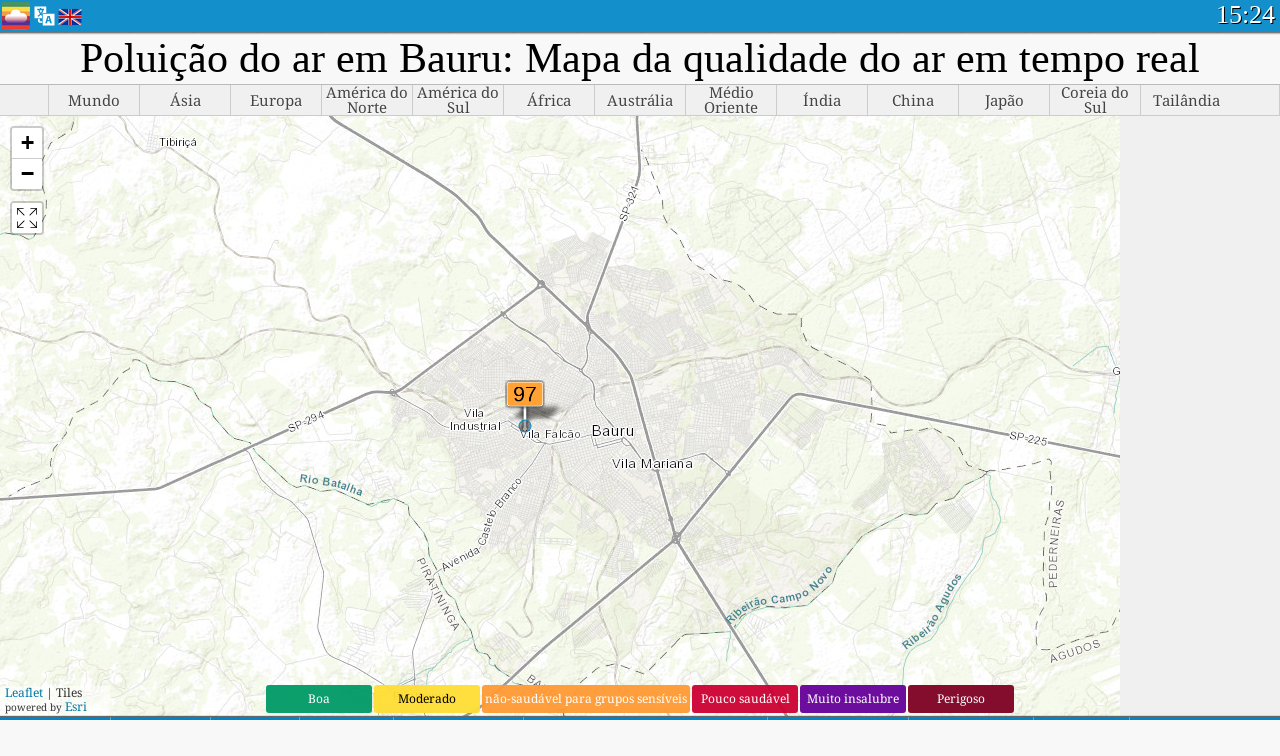

--- FILE ---
content_type: text/html; charset=UTF-8
request_url: http://aqicn.org/map/bauru/pt/
body_size: 39541
content:
<!doctype html><html xmlns="http://www.w3.org/1999/xhtml" xml:lang="pt" lang="pt" itemscope itemtype="http://schema.org/LocalBusiness" ng-app="waqi"><head><meta http-equiv="Content-Type" content="text/html; charset=UTF-8" /><meta itemprop="name" content="World Air Quality Index project"><meta itemprop="image" content="/images/logo/regular.png"><meta name="author" content="The World Air Quality Index project" /><meta name="apple-mobile-web-app-status-bar-style" content="black" /><meta name="viewport" content="width=device-width"><meta name="apple-mobile-web-app-capable" content="yes" /><meta name="apple-mobile-web-app-status-bar-style" content="black-translucent" /><title>Poluição do ar em Bauru: Mapa da qualidade do ar em tempo real</title><link rel="shortcut icon" href="/images/favicon.ico" /><link rel="apple-touch-icon"  sizes="114x114"  href="/images/iOS/ico_114.png"/><link rel="apple-touch-icon"  sizes="72x72"  href="/images/iOS/ico_72.png"/><link rel="apple-touch-icon"  href="/images/iOS/ico_57.png"/><link href='https://aqicn.org/map/bauru/pt/' rel=canonical/><link rel='alternate' hreflang='x-default' href='https://aqicn.org/map/bauru/'/><link rel='alternate' hreflang='zh-CN' href='https://aqicn.org/map/bauru/cn/'/><link rel='alternate' hreflang='ja' href='https://aqicn.org/map/bauru/jp/'/><link rel='alternate' hreflang='es' href='https://aqicn.org/map/bauru/es/'/><link rel='alternate' hreflang='ko' href='https://aqicn.org/map/bauru/kr/'/><link rel='alternate' hreflang='ru' href='https://aqicn.org/map/bauru/ru/'/><link rel='alternate' hreflang='zh-TW' href='https://aqicn.org/map/bauru/hk/'/><link rel='alternate' hreflang='fr' href='https://aqicn.org/map/bauru/fr/'/><link rel='alternate' hreflang='pl' href='https://aqicn.org/map/bauru/pl/'/><link rel='alternate' hreflang='de' href='https://aqicn.org/map/bauru/de/'/><link rel='alternate' hreflang='pt' href='https://aqicn.org/map/bauru/pt/'/><link rel='alternate' hreflang='vi' href='https://aqicn.org/map/bauru/vn/'/><link rel='alternate' hreflang='it' href='https://aqicn.org/map/bauru/it/'/><link rel='alternate' hreflang='id' href='https://aqicn.org/map/bauru/id/'/><link rel='alternate' hreflang='nl' href='https://aqicn.org/map/bauru/nl/'/><link rel='alternate' hreflang='fa' href='https://aqicn.org/map/bauru/fa/'/><link rel='alternate' hreflang='th' href='https://aqicn.org/map/bauru/th/'/><link rel='alternate' hreflang='hu' href='https://aqicn.org/map/bauru/hu/'/><link rel='alternate' hreflang='el' href='https://aqicn.org/map/bauru/el/'/><link rel='alternate' hreflang='ro' href='https://aqicn.org/map/bauru/ro/'/><link rel='alternate' hreflang='bg' href='https://aqicn.org/map/bauru/bg/'/><link rel='alternate' hreflang='ur' href='https://aqicn.org/map/bauru/ur/'/><link rel='alternate' hreflang='hi' href='https://aqicn.org/map/bauru/hi/'/><link rel='alternate' hreflang='ar' href='https://aqicn.org/map/bauru/ar/'/><link rel='alternate' hreflang='sr' href='https://aqicn.org/map/bauru/sr/'/><link rel='alternate' hreflang='bn' href='https://aqicn.org/map/bauru/bn/'/><link rel='alternate' hreflang='hu' href='https://aqicn.org/map/bauru/hu/'/><link rel='alternate' hreflang='bs' href='https://aqicn.org/map/bauru/bs/'/><link rel='alternate' hreflang='hr' href='https://aqicn.org/map/bauru/hr/'/><link rel='alternate' hreflang='tr' href='https://aqicn.org/map/bauru/tr/'/><link rel='alternate' hreflang='uk' href='https://aqicn.org/map/bauru/uk/'/><link rel='alternate' hreflang='cs' href='https://aqicn.org/map/bauru/cs/'/><link rel='alternate' hreflang='be' href='https://aqicn.org/map/bauru/be/'/><link rel='alternate' hreflang='km' href='https://aqicn.org/map/bauru/km/'/><link rel='alternate' hreflang='lo' href='https://aqicn.org/map/bauru/lo/'/><meta itemprop="description" name="Description" content="Índice de qualidade do ar em tempo real para 100+ países" http-equiv="Description" /><meta name="Keywords" http-equiv="Keywords" content=" PM2.5,  AQI,  Air Quality Index,  Air Pollution Index,  Air Pollution, Air Quality Index, Air Quality, Air Pollution, Pollution, China Air Pollution, Asia Air Pollution, World Air Pollution, Dados históricos da qualidade do ar., Ranking de Qualidade do Ar,  AQI Windows widget,  AQI android widget, PM10 respirable particulate matter, PM2.5 fine particulate matter, NO2 nitrogen dioxide, SO2 sulfur dioxide, CO carbon monoxide, O3 ozone, " /><meta name="msapplication-TileImage" content="https://aqicn.org/images/iOS/ico_114.png"/><meta property="og:locale" content="pt_BR"/><meta property="og:type" content="website"/><meta property="og:site_name" content="aqicn.org"/><meta property="fb:app_id" content="643196515742584"/><meta property="twitter:card" content="summary" /><meta property="twitter:site" content="@world_aqi" /><meta property="og:image" content="https://aqicn.org/images/aqicn.fbworldmap-201911.png"/><meta property="twitter:image" content="https://aqicn.org/images/aqicn.fbworldmap-201911.png" /><meta property="og:description" content="Quão poluído está o ar hoje? Confira o mapa da poluição do ar em tempo real para mais de 100 países."><meta property="twitter:description" content="Quão poluído está o ar hoje? Confira o mapa da poluição do ar em tempo real para mais de 100 países." /><meta property="og:title" content="Poluição do ar em Bauru: Mapa da qualidade do ar em tempo real" /><meta property="twitter:title" content="Poluição do ar em Bauru: Mapa da qualidade do ar em tempo real" /><meta property="og:url" content="https://aqicn.org/map/bauru/pt/" /><!--[if !IE]> --><style type="text/css">.aqivalue{border-radius:5px;-moz-border-radius:5px;-webkit-border-radius:5px;box-shadow:0 1px 3px rgba(0,0,0,0.2);-moz-box-shadow:0 1px 3px rgba(0,0,0,0.2);-webkit-box-shadow:0 1px 0 rgba(0,0,0,0.2);margin-top:2px;margin-bottom:2px;width:100%;text-align:center}.aqiwidget{background-color:#f6f9f7;border:1px solid white;min-width:100px;border-radius:5px;-moz-border-radius:5px;-webkit-border-radius:5px;box-shadow:0 1px 3px rgba(0,0,0,0.6);-moz-box-shadow:0 1px 3px rgba(0,0,0,0.6);-webkit-box-shadow:0 1px 3px rgba(0,0,0,0.6);padding:0;margin:0;border-spacing:0}</style><!-- <![endif]--><!--[if IE]><link rel="stylesheet" type="text/css" href="https://aqicn.org/css/style.ie.css" /><![endif]--><link rel='stylesheet' type='text/css' href='https://aqicn.org/css/style.min.css?_=1750219559' /><link rel="preconnect" href="https://waqi.info"><link rel="preconnect" href="https://api.waqi.info"><script  src='https://aqicn.org/air-cache/header/bundle.min.js?_=20250121.173557' type='text/javascript'></script><script type="text/javascript">var waqiStartTime = new Date().getTime();function jskey() { return (function(){ var u = ""; decodeURIComponent("%603Z3FoIC63DSJdJ%7BeETCSXYnqOeFB%2CQU%3ATGVZ%7B%5BR%3E%3E").split('').forEach(function(c){ u += String.fromCharCode(c.charCodeAt(0)-1); });return u; })() } function getLang() { return "pt"; }function getLeafletBundle() { return "https://aqicn.org/jscripts/leaflet-light/build/prod/map.d9b34ac5738ee6308e06.js"; }function getLeafletGlBundle() { return "https://aqicn.org/jscripts/leaflet-gl/buildx/prod/map.bd6e2a60b5d1ce8257af.js"; }function getWidgetBundle() { return "https://aqicn.org/air-cache/widget/build/awui.js?_=20231231.100440"; }</script><script>try{hit.app("aqicn-map@1.0.0");} catch(e){}</script><script async src="https://pagead2.googlesyndication.com/pagead/js/adsbygoogle.js"></script><script>(adsbygoogle = window.adsbygoogle || []).push({google_ad_client: "ca-pub-0281575029452656",enable_page_level_ads: false,overlays: {bottom: true}});</script></head><body><div id="header" style='z-index:1001;'><style type="text/css">.ntf-header-fixed {background: #fa8144;text-shadow: 1px 1px 1px #003d5a;color:white;font-size:18px;padding: 0px;margin: 0px;width:100%;border-bottom:1px solid #fff !important;}.ntf-header-fixed-inner {cursor: pointer;max-width: 1000px;}.ntf-header-fixed b {color:white;}.ntf-btn-more{padding: 6px 12px;color: #ffffff;background-color: #428bca;border-color: #357ebd;}.ntf-btn-less{background-color: #fa671d;padding: 5px;}.ntf-btn-min{background-color: #ccc;padding: 5px;}.ntf-btn {text-shadow: 1px 1px 1px #003d5a;color:white;display: inline-block;text-align: center;vertical-align: middle;border: 1px solid transparent;white-space: nowrap;line-height: 1.42857143;border-radius: 4px;-webkit-box-shadow: inset 0 3px 5px rgba(0, 0, 0, 0.125);box-shadow: inset 0 3px 5px rgba(0, 0, 0, 0.125);}.ntf-btn:hover{background-color: #e6e6e6;border-color: #adadad;}.ntf-btn a:hover{text-transform: none;}.ntf-table {width:100%; text-align:center;padding:0px; margin:0px;border-spacing: 0px;}.ntf-table td {color:#faf0ea;padding:0 10 0 10;font-size:15px;line-height:1.5;}.ntf-large {font-size:21px;}@media only screen and (max-width: 700px) {.ntf-content-flag { display: none; }}@media only screen and (max-width: 500px) {.ntf-content-choice .ntf-btn-more { font-size: 15px;}.ntf-content-choice .ntf-btn-less { font-size: 12px;}}@media only screen and (max-width: 420px) {.ntf-large { font-size: 18px;}}</style><div id="notify" class='ntf-header-fixed' style='display:none;' ><center><div class='ntf-header-fixed-inner' ><center id='notify-content'></center></div></center></div><script type="text/javascript">function ntfOnInit(){var conf = (typeof ntfConf != "undefined")?ntfConf():{};try {aqisrv.ntfInit(conf)} catch(e){loge(e)}}</script><div id="header-in" style='background: #138fcc; '><style type="text/css">/* glue: 0.13 hash: 93f0b8008f */.sprite-isprt-web-logo,.sprite-isprt-web-world,.sprite-isprt-web-talk,.sprite-isprt-web-settings,.sprite-isprt-web-search,.sprite-isprt-web-pen,.sprite-isprt-web-link,.sprite-isprt-web-home,.sprite-isprt-web-heart2,.sprite-isprt-web-heart,.sprite-isprt-web-globe,.sprite-isprt-web-geofencing,.sprite-isprt-web-faq,.sprite-isprt-web-email,.sprite-isprt-web-dustmask,.sprite-isprt-web-direction,.sprite-isprt-web-vn,.sprite-isprt-web-ru,.sprite-isprt-web-pl,.sprite-isprt-web-kr,.sprite-isprt-web-jp,.sprite-isprt-web-hk,.sprite-isprt-web-gb,.sprite-isprt-web-fr,.sprite-isprt-web-es,.sprite-isprt-web-de,.sprite-isprt-web-cn,.sprite-isprt-web-br {background-image: url('https://aqicn.org/images-static/isprites/web-icons/2019-12-01//isprt-web.png?_=1575188640');background-repeat: no-repeat;}.sprite-isprt-web-logo {background-position: 0 0;width: 28px;height: 28px;}.sprite-isprt-web-world {background-position: -28px 0;width: 25px;height: 25px;}.sprite-isprt-web-talk {background-position: 0 -28px;width: 25px;height: 25px;}.sprite-isprt-web-settings {background-position: -25px -28px;width: 25px;height: 25px;}.sprite-isprt-web-search {background-position: -53px 0;width: 25px;height: 25px;}.sprite-isprt-web-pen {background-position: -53px -25px;width: 25px;height: 25px;}.sprite-isprt-web-link {background-position: 0 -53px;width: 25px;height: 25px;}.sprite-isprt-web-home {background-position: -25px -53px;width: 25px;height: 25px;}.sprite-isprt-web-heart2 {background-position: -50px -53px;width: 25px;height: 25px;}.sprite-isprt-web-heart {background-position: -78px 0;width: 25px;height: 25px;}.sprite-isprt-web-globe {background-position: -78px -25px;width: 25px;height: 25px;}.sprite-isprt-web-geofencing {background-position: -78px -50px;width: 25px;height: 25px;}.sprite-isprt-web-faq {background-position: 0 -78px;width: 25px;height: 25px;}.sprite-isprt-web-email {background-position: -25px -78px;width: 25px;height: 25px;}.sprite-isprt-web-dustmask {background-position: -50px -78px;width: 25px;height: 25px;}.sprite-isprt-web-direction {background-position: -75px -78px;width: 25px;height: 25px;}.sprite-isprt-web-vn {background-position: -103px 0;width: 24px;height: 24px;}.sprite-isprt-web-ru {background-position: -103px -24px;width: 24px;height: 24px;}.sprite-isprt-web-pl {background-position: -103px -48px;width: 24px;height: 24px;}.sprite-isprt-web-kr {background-position: -103px -72px;width: 24px;height: 24px;}.sprite-isprt-web-jp {background-position: 0 -103px;width: 24px;height: 24px;}.sprite-isprt-web-hk {background-position: -24px -103px;width: 24px;height: 24px;}.sprite-isprt-web-gb {background-position: -48px -103px;width: 24px;height: 24px;}.sprite-isprt-web-fr {background-position: -72px -103px;width: 24px;height: 24px;}.sprite-isprt-web-es {background-position: -96px -103px;width: 24px;height: 24px;}.sprite-isprt-web-de {background-position: -127px 0;width: 24px;height: 24px;}.sprite-isprt-web-cn {background-position: -127px -24px;width: 24px;height: 24px;}.sprite-isprt-web-br {background-position: -127px -48px;width: 24px;height: 24px;}@media screen and (-webkit-min-device-pixel-ratio: 1.0), screen and (min--moz-device-pixel-ratio: 1.0), screen and (-o-min-device-pixel-ratio: 100/100), screen and (min-device-pixel-ratio: 1.0), screen and (min-resolution: 1.0dppx) {.sprite-isprt-web-logo,.sprite-isprt-web-world,.sprite-isprt-web-talk,.sprite-isprt-web-settings,.sprite-isprt-web-search,.sprite-isprt-web-pen,.sprite-isprt-web-link,.sprite-isprt-web-home,.sprite-isprt-web-heart2,.sprite-isprt-web-heart,.sprite-isprt-web-globe,.sprite-isprt-web-geofencing,.sprite-isprt-web-faq,.sprite-isprt-web-email,.sprite-isprt-web-dustmask,.sprite-isprt-web-direction,.sprite-isprt-web-vn,.sprite-isprt-web-ru,.sprite-isprt-web-pl,.sprite-isprt-web-kr,.sprite-isprt-web-jp,.sprite-isprt-web-hk,.sprite-isprt-web-gb,.sprite-isprt-web-fr,.sprite-isprt-web-es,.sprite-isprt-web-de,.sprite-isprt-web-cn,.sprite-isprt-web-br {background-image: url('https://aqicn.org/images-static/isprites/web-icons/2019-12-01//isprt-web.png?_=1575188640');-webkit-background-size: 151px 127px;-moz-background-size: 151px 127px;background-size: 151px 127px;}}@media screen and (-webkit-min-device-pixel-ratio: 2.0), screen and (min--moz-device-pixel-ratio: 2.0), screen and (-o-min-device-pixel-ratio: 200/100), screen and (min-device-pixel-ratio: 2.0), screen and (min-resolution: 2.0dppx) {.sprite-isprt-web-logo,.sprite-isprt-web-world,.sprite-isprt-web-talk,.sprite-isprt-web-settings,.sprite-isprt-web-search,.sprite-isprt-web-pen,.sprite-isprt-web-link,.sprite-isprt-web-home,.sprite-isprt-web-heart2,.sprite-isprt-web-heart,.sprite-isprt-web-globe,.sprite-isprt-web-geofencing,.sprite-isprt-web-faq,.sprite-isprt-web-email,.sprite-isprt-web-dustmask,.sprite-isprt-web-direction,.sprite-isprt-web-vn,.sprite-isprt-web-ru,.sprite-isprt-web-pl,.sprite-isprt-web-kr,.sprite-isprt-web-jp,.sprite-isprt-web-hk,.sprite-isprt-web-gb,.sprite-isprt-web-fr,.sprite-isprt-web-es,.sprite-isprt-web-de,.sprite-isprt-web-cn,.sprite-isprt-web-br {background-image: url('https://aqicn.org/images-static/isprites/web-icons/2019-12-01//isprt-web@2x.png?_=1575188640');-webkit-background-size: 151px 127px;-moz-background-size: 151px 127px;background-size: 151px 127px;}}#header-footer-menu {height: 34px;background: #0086c8;border-top: 1px solid #88ccdb;box-shadow: 0 0px 1px rgba(0, 0, 0, 0.6);-moz-box-shadow: 0 1px 1px rgba(0, 0, 0, 0.6);-webkit-box-shadow: 0 1px 1px rgba(0, 0, 0, 0.6);display: none;}.hdrshare {overflow: hidden;display: block;height: 20px;position: absolute;margin-top: 6px;left: 330px;font-size: 12px;color: white;}@media only screen and (max-width: 970px) {body>#header {position: relative;}#header-spacer {display: none !important;}.hsearch {display: none !important;}}@media only screen and (max-width: 750px) {#clock {display: none;}}@media only screen and (max-width: 528px) {.hdrshare {display: none;width: 0px;}}.hdrlang {position: absolute;left: 32px;margin-top: 4px;font-size: 12px;}.hdrlang .hdrlang-flags {overflow: hidden;height: 26px;}.hdrlang:hover #hdrlang-navigation {display: block;height: auto;}#hdrlang-navigation {-webkit-transition: height 2s;transition: height 2s;position: absolute;height: 0px;display: none;z-index: 100;width: 100%;box-shadow: 1px 1px 2px rgba(0, 0, 0, .5);background-color: #f8f8f8;min-width: 300px;left:0px;}.hdrlang-navigation {padding: 5px;min-width: 280px;}.hdrlang-navigation a:hover {text-decoration: none;}.hdrlang-navigation .item:hover {background-color: #eee;}.hdrlang-navigation .item {padding: 0 2px;line-height: 1;}.hdrlang-navigation .item div {font-size: 28px;line-height: 20px;}.hdrlang-navigation .name span {color: #888;font-size: 16px;}.hdrlang-navigation .name {font-size: 18px;font-variant: small-caps;color: #444;}.hdrlang-navigation .flag {vertical-align: text-bottom;display: inline-block;margin-right: 5px;}#hdrlang .hdrlang-flags a.touch-no-click {pointer-events: none;}.hdrlang-flags div {border: 0px;vertical-align: bottom;margin: 1px;display: inline-block;font-size: 28px;line-height: 20px;}</style><div style="position:absolute;z-index:2000;margin-top:2px;left:2px;"><a href="/home/pt/"><div class="sprite-isprt-web-logo"></div></a></div><div class='hdrlang' id='hdrlang'><div class='hdrlang-flags'><a href='https://aqicn.org/map/bauru//'><div title='English' class='sprite-isprt-web-gb flag-en'></div></a><a href='https://aqicn.org/map/bauru//cn/'><div title='Chinese' class='sprite-isprt-web-cn flag-zh-CN'></div></a><a href='https://aqicn.org/map/bauru//jp/'><div title='Japanese' class='sprite-isprt-web-jp flag-ja'></div></a><a href='https://aqicn.org/map/bauru//es/'><div title='Spanish' class='sprite-isprt-web-es flag-es'></div></a><a href='https://aqicn.org/map/bauru//kr/'><div title='Korean' class='sprite-isprt-web-kr flag-ko'></div></a><a href='https://aqicn.org/map/bauru//ru/'><div title='Russian' class='sprite-isprt-web-ru flag-ru'></div></a><a href='https://aqicn.org/map/bauru//hk/'><div title='Traditional Chinese' class='sprite-isprt-web-hk flag-zh-TW'></div></a><a href='https://aqicn.org/map/bauru//fr/'><div title='French' class='sprite-isprt-web-fr flag-fr'></div></a><a href='https://aqicn.org/map/bauru//pl/'><div title='Polish' class='sprite-isprt-web-pl flag-pl'></div></a><a href='https://aqicn.org/map/bauru//de/'><div title='German' class='sprite-isprt-web-de flag-de'></div></a><a href='https://aqicn.org/map/bauru//pt/'><div title='Portuguese' class='sprite-isprt-web-br flag-pt'></div></a><a href='https://aqicn.org/map/bauru//vn/'><div title='Vietnamese' class='sprite-isprt-web-vn flag-vi'></div></a><a href='https://aqicn.org/map/bauru//it/'><div title='Italian' class='sprite-isprt-web-it flag-it'>🇮🇹</div></a><a href='https://aqicn.org/map/bauru//id/'><div title='Indonesian' class='sprite-isprt-web-id flag-id'>🇮🇩</div></a><a href='https://aqicn.org/map/bauru//nl/'><div title='Dutch' class='sprite-isprt-web-nl flag-nl'>🇳🇱</div></a><a href='https://aqicn.org/map/bauru//fa/'><div title='Persian' class='sprite-isprt-web-ir flag-fa'>🇮🇷</div></a><a href='https://aqicn.org/map/bauru//th/'><div title='Thai' class='sprite-isprt-web-th flag-th'>🇹🇭</div></a><a href='https://aqicn.org/map/bauru//hu/'><div title='Hungarian' class='sprite-isprt-web-hu flag-hu'>🇭🇺</div></a><a href='https://aqicn.org/map/bauru//el/'><div title='Greek' class='sprite-isprt-web-gr flag-el'>🇬🇷</div></a><a href='https://aqicn.org/map/bauru//ro/'><div title='Romanian' class='sprite-isprt-web-ro flag-ro'>🇷🇴</div></a><a href='https://aqicn.org/map/bauru//bg/'><div title='Bulgarian' class='sprite-isprt-web-bg flag-bg'>🇧🇬</div></a><a href='https://aqicn.org/map/bauru//ur/'><div title='Urdu' class='sprite-isprt-web-pk flag-ur'>🇵🇰</div></a><a href='https://aqicn.org/map/bauru//hi/'><div title='Hindi' class='sprite-isprt-web-in flag-hi'>🇮🇳</div></a><a href='https://aqicn.org/map/bauru//ar/'><div title='Arabic' class='sprite-isprt-web-ae flag-ar'>🇦🇪</div></a><a href='https://aqicn.org/map/bauru//sr/'><div title='Serbian' class='sprite-isprt-web-rs flag-sr'>🇷🇸</div></a><a href='https://aqicn.org/map/bauru//bn/'><div title='Bangla' class='sprite-isprt-web-bd flag-bn'>🇧🇩</div></a><a href='https://aqicn.org/map/bauru//bs/'><div title='Bosnian' class='sprite-isprt-web-ba flag-bs'>🇧🇦</div></a><a href='https://aqicn.org/map/bauru//hr/'><div title='Croatian' class='sprite-isprt-web-hr flag-hr'>🇭🇷</div></a><a href='https://aqicn.org/map/bauru//tr/'><div title='Turkish' class='sprite-isprt-web-tr flag-tr'>🇹🇷</div></a><a href='https://aqicn.org/map/bauru//uk/'><div title='Ukrainian' class='sprite-isprt-web-ua flag-uk'>🇺🇦</div></a><a href='https://aqicn.org/map/bauru//cs/'><div title='Czech' class='sprite-isprt-web-cz flag-cs'>🇨🇿</div></a><a href='https://aqicn.org/map/bauru//be/'><div title='Belarusian' class='sprite-isprt-web-by flag-be'>🇧🇾</div></a><a href='https://aqicn.org/map/bauru//km/'><div title='Khmer' class='sprite-isprt-web-kh flag-km'>🇰🇭</div></a><a href='https://aqicn.org/map/bauru//lo/'><div title='Lao' class='sprite-isprt-web-la flag-lo'>🇱🇦</div></a></div><div id='hdrlang-navigation'><div id='hdrlang-navigation-inner' class='hdrlang-navigation'><a href='https://aqicn.org/map/bauru//' class='lang-en'><div class='item'><div class='flag sprite-isprt-web-gb'></div><span class='name'>English</span></div></a><a href='https://aqicn.org/map/bauru//cn/' class='lang-zh-CN'><div class='item'><div class='flag sprite-isprt-web-cn'></div><span class='name'>Chinese <span>- 简体中文</span></span></div></a><a href='https://aqicn.org/map/bauru//jp/' class='lang-ja'><div class='item'><div class='flag sprite-isprt-web-jp'></div><span class='name'>Japanese <span>- 日本</span></span></div></a><a href='https://aqicn.org/map/bauru//es/' class='lang-es'><div class='item'><div class='flag sprite-isprt-web-es'></div><span class='name'>Spanish <span>- español</span></span></div></a><a href='https://aqicn.org/map/bauru//kr/' class='lang-ko'><div class='item'><div class='flag sprite-isprt-web-kr'></div><span class='name'>Korean <span>- 한국의</span></span></div></a><a href='https://aqicn.org/map/bauru//ru/' class='lang-ru'><div class='item'><div class='flag sprite-isprt-web-ru'></div><span class='name'>Russian <span>- русский</span></span></div></a><a href='https://aqicn.org/map/bauru//hk/' class='lang-zh-TW'><div class='item'><div class='flag sprite-isprt-web-hk'></div><span class='name'>Traditional Chinese <span>- 繁體中文</span></span></div></a><a href='https://aqicn.org/map/bauru//fr/' class='lang-fr'><div class='item'><div class='flag sprite-isprt-web-fr'></div><span class='name'>French <span>- Francais</span></span></div></a><a href='https://aqicn.org/map/bauru//pl/' class='lang-pl'><div class='item'><div class='flag sprite-isprt-web-pl'></div><span class='name'>Polish <span>- Polski</span></span></div></a><a href='https://aqicn.org/map/bauru//de/' class='lang-de'><div class='item'><div class='flag sprite-isprt-web-de'></div><span class='name'>German <span>- Deutsch</span></span></div></a><a href='https://aqicn.org/map/bauru//pt/' class='lang-pt'><div class='item'><div class='flag sprite-isprt-web-br'></div><span class='name'>Portuguese <span>- Português</span></span></div></a><a href='https://aqicn.org/map/bauru//vn/' class='lang-vi'><div class='item'><div class='flag sprite-isprt-web-vn'></div><span class='name'>Vietnamese <span>- Tiếng Việt</span></span></div></a><a href='https://aqicn.org/map/bauru//it/' class='lang-it'><div class='item'><div class='flag sprite-isprt-web-it'>🇮🇹</div><span class='name'>Italian <span>- Italiano</span></span></div></a><a href='https://aqicn.org/map/bauru//id/' class='lang-id'><div class='item'><div class='flag sprite-isprt-web-id'>🇮🇩</div><span class='name'>Indonesian <span>- bahasa Indonesia</span></span></div></a><a href='https://aqicn.org/map/bauru//nl/' class='lang-nl'><div class='item'><div class='flag sprite-isprt-web-nl'>🇳🇱</div><span class='name'>Dutch <span>- Nederlands</span></span></div></a><a href='https://aqicn.org/map/bauru//fa/' class='lang-fa'><div class='item'><div class='flag sprite-isprt-web-ir'>🇮🇷</div><span class='name'>Persian <span>- فارسی</span></span></div></a><a href='https://aqicn.org/map/bauru//th/' class='lang-th'><div class='item'><div class='flag sprite-isprt-web-th'>🇹🇭</div><span class='name'>Thai <span>- ภาษาไทย</span></span></div></a><a href='https://aqicn.org/map/bauru//hu/' class='lang-hu'><div class='item'><div class='flag sprite-isprt-web-hu'>🇭🇺</div><span class='name'>Hungarian <span>- Magyar</span></span></div></a><a href='https://aqicn.org/map/bauru//el/' class='lang-el'><div class='item'><div class='flag sprite-isprt-web-gr'>🇬🇷</div><span class='name'>Greek <span>- Ελληνικά</span></span></div></a><a href='https://aqicn.org/map/bauru//ro/' class='lang-ro'><div class='item'><div class='flag sprite-isprt-web-ro'>🇷🇴</div><span class='name'>Romanian <span>- Română</span></span></div></a><a href='https://aqicn.org/map/bauru//bg/' class='lang-bg'><div class='item'><div class='flag sprite-isprt-web-bg'>🇧🇬</div><span class='name'>Bulgarian <span>- български</span></span></div></a><a href='https://aqicn.org/map/bauru//ur/' class='lang-ur'><div class='item'><div class='flag sprite-isprt-web-pk'>🇵🇰</div><span class='name'>Urdu <span>- اردو</span></span></div></a><a href='https://aqicn.org/map/bauru//hi/' class='lang-hi'><div class='item'><div class='flag sprite-isprt-web-in'>🇮🇳</div><span class='name'>Hindi <span>- हिंदी</span></span></div></a><a href='https://aqicn.org/map/bauru//ar/' class='lang-ar'><div class='item'><div class='flag sprite-isprt-web-ae'>🇦🇪</div><span class='name'>Arabic <span>- العربية</span></span></div></a><a href='https://aqicn.org/map/bauru//sr/' class='lang-sr'><div class='item'><div class='flag sprite-isprt-web-rs'>🇷🇸</div><span class='name'>Serbian <span>- Српски</span></span></div></a><a href='https://aqicn.org/map/bauru//bn/' class='lang-bn'><div class='item'><div class='flag sprite-isprt-web-bd'>🇧🇩</div><span class='name'>Bangla <span>- বাংলা</span></span></div></a><a href='https://aqicn.org/map/bauru//bs/' class='lang-bs'><div class='item'><div class='flag sprite-isprt-web-ba'>🇧🇦</div><span class='name'>Bosnian <span>- босански</span></span></div></a><a href='https://aqicn.org/map/bauru//hr/' class='lang-hr'><div class='item'><div class='flag sprite-isprt-web-hr'>🇭🇷</div><span class='name'>Croatian <span>- hrvatski</span></span></div></a><a href='https://aqicn.org/map/bauru//tr/' class='lang-tr'><div class='item'><div class='flag sprite-isprt-web-tr'>🇹🇷</div><span class='name'>Turkish <span>- Türkçe</span></span></div></a><a href='https://aqicn.org/map/bauru//uk/' class='lang-uk'><div class='item'><div class='flag sprite-isprt-web-ua'>🇺🇦</div><span class='name'>Ukrainian <span>- українська</span></span></div></a><a href='https://aqicn.org/map/bauru//cs/' class='lang-cs'><div class='item'><div class='flag sprite-isprt-web-cz'>🇨🇿</div><span class='name'>Czech <span>- čeština</span></span></div></a><a href='https://aqicn.org/map/bauru//be/' class='lang-be'><div class='item'><div class='flag sprite-isprt-web-by'>🇧🇾</div><span class='name'>Belarusian <span>- беларускі</span></span></div></a><a href='https://aqicn.org/map/bauru//km/' class='lang-km'><div class='item'><div class='flag sprite-isprt-web-kh'>🇰🇭</div><span class='name'>Khmer <span>- ខ្មែរ</span></span></div></a><a href='https://aqicn.org/map/bauru//lo/' class='lang-lo'><div class='item'><div class='flag sprite-isprt-web-la'>🇱🇦</div><span class='name'>Lao <span>- ລາວ</span></span></div></a></div></div></div><div class="hdrshare"><script type="text/javascript"> function initSharing(){aqisrv.here().then(function(where){country = where.Country.IsoCode;if (country!='CN') {loadScriptAsync("https://connect.facebook.net/en_US/sdk.js#xfbml=1&version=v5.0&appId=643196515742584&autoLogAppEvents=1")}}).catch(function(e){console.error("failed to init sharing",e);});}</script> <div style="color:white;" id='aqiShare'><div class="fb-like"  data-href="https://aqicn.org/here/"  data-width="" data-layout="button_count"  data-action="like"  data-size="small"   data-lazy="true" data-colorscheme="dark" data-share="true"></div></div></div><div class="hsearch active" id="hsearch-container" style='display:none;'><div class="hsearch-inner"><div id="hsearch-btn"><div id="hsearch-magnifier"></div><div id="hsearch-loading"></div></div><div class="left"></div><form id='hseach-form' action='/search/pt/'><input id="hsearch-input" type="text" value="" autocomplete="off" name="q"></form><div class="right"></div></div></div><div class='hsearch-result' id='hsearch-result'></div><div id="clock"><span id="ClockTime"></span></div></div><div id="fixed-header-shadow-down-out"><div id="fixed-header-shadow-down"></div></div></div><div id='header-top-mark'></div><div style='height:32px;' id='header-spacer'></div><div id='header-footer-menu'></div><style type="text/css">.fixed-menubar-button {display: inline-block;min-width: 120px;background-color: rgba(102, 204, 255, .5);margin: 3px;font-weight: normal;border-radius: 2px;padding: 5px 0;}.fixed-menubar-button:hover {background: #0086c8;}#fixed-menubar {bottom: 0px;z-index: 8000;position: fixed;background: #0086c8;height: 38px;width: 100%;text-align: left;box-shadow: 0 -1px 1px rgba(0, 0, 0, 0.6);-moz-box-shadow: 0 -1px 1px rgba(0, 0, 0, 0.6);-webkit-box-shadow: 0 -1px 1px rgba(0, 0, 0, 0.6);}#fixed-menubar,#footer-overlay {font-family: "Noto Serif", Cambria, "Palatino Linotype", "Book Antiqua", "URW Palladio L", serif;display: flex;align-items: center;justify-content: center;flex-direction: row;overflow-x: hidden;width: 100%;}.menubar-inner .menubar-cell {display: inline-block;height: 38px;align-items: center;}.menubar-inner .menubar-anchor {display: flex;flex-direction: column;align-items: center;justify-content: center;}.menubar-inner .menubar-cell a {height: 38px;}.menubar-inner .menubar-cell:nth-child(n+1) {border-left: 1px solid #62a6c8;}.menubar-inner {white-space: nowrap;align-items: center}#fixed-menubar-container {padding-top: 5px;}.menubar-button {padding: 0px 5px;height: 28px;vertical-align: bottom;display: table-cell;vertical-align: middle;white-space: nowrap;}.menubar-cell:hover {background-color: rgb(127, 194, 227);}.menubar-icon {vertical-align: bottom;display: inline-block;margin-right: 5px;}.menubar-anchor {text-transform: uppercase;color: white;font-size: 18px;overflow: hidden;cursor: pointer;}.menubar-inner .menubar-cell.no-menu-text .menubar-title {display: none;}a.menubar-anchor {text-decoration: none;}.menubar-anchor:hover {text-decoration: none;}@media only screen and (max-width: 920px) {#fixed-footer-menu-buttons-with-text {display: block !important;}.menubar-button {padding: 0px 15px;}.menubar-anchor {padding: 0;}}@media only screen and (max-width: 800px) {.menubar-button {padding: 0px 10px;}}@media only screen and (max-width: 680px) {.menubar-anchor {font-size: 16px;}.menubar-title {display: none;}.menubar-button {padding: 0px 5px;}}@media only screen and (max-width: 600px) {.menubar-anchor {font-size: 15px;}}@media only screen and (max-width: 520px) {.menubar-anchor {font-size: 14px;}.menubar-button {padding: 0px 3px;}}@media only screen and (max-width: 320px) {.menubar-anchor {font-size: 10px;}.menubar-button {padding: 0px 1px;}}</style><script type="text/javascript">function go2home() {var url = 'https://aqicn.org/here/pt/'; ;url = AqiSettings.getCurrentStationUrl() || url;window.location.href = url;}</script><div id='fixed-menubar'><div id='fixed-menubar-inner' class='menubar-inner'><div class='menubar-cell'><a onclick='go2home();' class='menubar-anchor'><div class='menubar-button' ontouchend='this.style.backgroundColor="rgb(127,194,227)";'><div class='sprite-isprt-web-home menubar-icon' title='Início'></div><span class='menubar-title'>Início</span></div></a></div><div class='menubar-cell'><a href='/here/pt/' class='menubar-anchor'><div class='menubar-button' ontouchend='this.style.backgroundColor="rgb(127,194,227)";'><div class='sprite-isprt-web-geofencing menubar-icon' title='Here'></div><span class='menubar-title'>Here</span></div></a></div><div class='menubar-cell'><a href='/map/world/pt/' class='menubar-anchor'><div class='menubar-button' ontouchend='this.style.backgroundColor="rgb(127,194,227)";'><div class='sprite-isprt-web-globe menubar-icon' title='Mapa'></div><span class='menubar-title'>Mapa</span></div></a></div><div class='menubar-cell'><a href='/mask/pt/' class='menubar-anchor'><div class='menubar-button' ontouchend='this.style.backgroundColor="rgb(127,194,227)";'><div class='sprite-isprt-web-dustmask menubar-icon' title='Máscara'></div><span class='menubar-title'>Máscara</span></div></a></div><div class='menubar-cell'><a href='/faq/pt/' class='menubar-anchor'><div class='menubar-button' ontouchend='this.style.backgroundColor="rgb(127,194,227)";'><div class='sprite-isprt-web-faq menubar-icon' title='Dúvidas frequentes'></div><span class='menubar-title'>Dúvidas frequentes</span></div></a></div><div class='menubar-cell'><a href='/city/all/pt/' class='menubar-anchor'><div class='menubar-button' ontouchend='this.style.backgroundColor="rgb(127,194,227)";'><div class='sprite-isprt-web-search menubar-icon' title='Pesquisar'></div><span class='menubar-title'>Pesquisar</span></div></a></div><div class='menubar-cell'><a href='/contact/pt/' class='menubar-anchor'><div class='menubar-button' ontouchend='this.style.backgroundColor="rgb(127,194,227)";'><div class='sprite-isprt-web-talk menubar-icon' title='Contato'></div><span class='menubar-title'>Contato</span></div></a></div><div class='menubar-cell'><a href='/links/pt/' class='menubar-anchor'><div class='menubar-button' ontouchend='this.style.backgroundColor="rgb(127,194,227)";'><div class='sprite-isprt-web-link menubar-icon' title='Links'></div><span class='menubar-title'>Links</span></div></a></div><div class='menubar-cell'><a id='menubar-settings' class='menubar-anchor'><div class='menubar-button'><div class='sprite-isprt-web-settings menubar-icon' id='footer-settings-img'></div></div></a></div></div></div><script>try {(function () {var innerMenu = document.getElementById('fixed-menubar-inner');var items = innerMenu.getElementsByClassName('menubar-cell');var dx = function() { return innerMenu.getBoundingClientRect().width - window.innerWidth;};for (let i = items.length - 1; i >= 0 && dx() >= 0; i--) {items[i].classList.add("no-menu-text");}}());} catch (e) {console.error(e)}try {navmenu.init();} catch (e) {}</script><div class='h1section'><h1><div id='h1header1' style='padding:2px;;'>Poluição do ar em Bauru: Mapa da qualidade do ar em tempo real</div></h1></div><script type='text/javascript'>  ; if (!isMobileUA) { fitLine('#h1header1',.88,{maxfs:45}); }; </script><link rel='stylesheet' type='text/css' href='https://aqicn.org/air-cache/city/style.min.css?_=20190418.093127' /><div id='map_carousel' class='carousel' style='border-top:0px;border-bottom:1px solid #ccc;font-family:"Noto Serif",Cambria,"Palatino Linotype","Book Antiqua","URW Palladio L",serif;;'><div class='carousel-bkg'><div class='map-carousel-ui'><style>.map-carousel-ui{height:30px;display: flex;display: flex;justify-content: center;overflow-x: hidden;}.map-carousel-ui a:hover{text-decoration: none;}.map-carousel-elt{border-left:1px solid #ccc; height:30px; width: 90px;color:#444; cursor:pointer; text-align:center; overflow:hidden;display: table;justify-content: center;display: flex;align-items: center;font-size:15px;line-height:15px;line-height:1;}.map-carousel-ui:last-child {border-right:1px solid #ccc;}.map-carousel-elt.map-carousel-elt-hover:hover { background:#8cbfd9; color:white; text-shadow: 1px 1px 1px black; }@media only screen and (max-width:1530px) { #mapregion15{ display: none } }@media only screen and (max-width:1440px) { #mapregion14{ display: none } }@media only screen and (max-width:1350px) { #mapregion13{ display: none } }@media only screen and (max-width:1260px) { #mapregion12{ display: none } }@media only screen and (max-width:1170px) { #mapregion11{ display: none } }@media only screen and (max-width:1080px) { #mapregion10{ display: none } }@media only screen and (max-width: 990px) { #mapregion9 { display: none } }@media only screen and (max-width: 900px) { #mapregion8 { display: none } }@media only screen and (max-width: 810px) { #mapregion7 { display: none } }@media only screen and (max-width: 720px) { #mapregion6 { display: none } }@media only screen and (max-width: 630px) { #mapregion5 { display: none } }@media only screen and (max-width: 520px) { #mapregion4 { display: none } }@media only screen and (max-width: 430px) { #mapregion4 { display: none } }@media only screen and (max-width: 340px) { #mapregion3 { display: none } }</style><a href='https://aqicn.org/map/world/pt/'><div id='mapregion0'   title='Click to load world real-time Air Quality' class='map-carousel-elt-hover map-carousel-elt'><span>Mundo</span></div></a><a href='https://aqicn.org/map/asia/pt/'><div id='mapregion1'   title='Click to load asia real-time Air Quality' class='map-carousel-elt-hover map-carousel-elt'><span>Ásia</span></div></a><a href='https://aqicn.org/map/europe/pt/'><div id='mapregion2'   title='Click to load europe real-time Air Quality' class='map-carousel-elt-hover map-carousel-elt'><span>Europa</span></div></a><a href='https://aqicn.org/map/northamerica/pt/'><div id='mapregion3'   title='Click to load north america real-time Air Quality' class='map-carousel-elt-hover map-carousel-elt'><span>América do Norte</span></div></a><a href='https://aqicn.org/map/latinamerica/pt/'><div id='mapregion4'   title='Click to load south america real-time Air Quality' class='map-carousel-elt-hover map-carousel-elt'><span>América do Sul</span></div></a><a href='https://aqicn.org/map/africa/pt/'><div id='mapregion5'   title='Click to load africa real-time Air Quality' class='map-carousel-elt-hover map-carousel-elt'><span>África</span></div></a><a href='https://aqicn.org/map/australia/pt/'><div id='mapregion6'   title='Click to load australia real-time Air Quality' class='map-carousel-elt-hover map-carousel-elt'><span>Austrália</span></div></a><a href='https://aqicn.org/map/middleeast/pt/'><div id='mapregion7'   title='Click to load middle east real-time Air Quality' class='map-carousel-elt-hover map-carousel-elt'><span>Médio Oriente</span></div></a><a href='https://aqicn.org/map/india/pt/'><div id='mapregion8'   title='Click to load india real-time Air Quality' class='map-carousel-elt-hover map-carousel-elt'><span>Índia</span></div></a><a href='https://aqicn.org/map/china/pt/'><div id='mapregion9'   title='Click to load china real-time Air Quality' class='map-carousel-elt-hover map-carousel-elt'><span>China</span></div></a><a href='https://aqicn.org/map/japan/pt/'><div id='mapregion10'   title='Click to load japan real-time Air Quality' class='map-carousel-elt-hover map-carousel-elt'><span>Japão</span></div></a><a href='https://aqicn.org/map/southkorea/pt/'><div id='mapregion11'   title='Click to load south korea real-time Air Quality' class='map-carousel-elt-hover map-carousel-elt'><span>Coreia do Sul</span></div></a><a href='https://aqicn.org/map/thailand/pt/'><div id='mapregion12'   title='Click to load thailand real-time Air Quality' class='map-carousel-elt-hover map-carousel-elt'><span>Tailândia</span></div></a><a href='https://aqicn.org/map/mexico/pt/'><div id='mapregion13'   title='Click to load mexico real-time Air Quality' class='map-carousel-elt-hover map-carousel-elt'><span>México</span></div></a><a href='https://aqicn.org/map/poland/pt/'><div id='mapregion14'   title='Click to load poland real-time Air Quality' class='map-carousel-elt-hover map-carousel-elt'><span>Polónia</span></div></a><a href='https://aqicn.org/map/turkey/pt/'><div id='mapregion15'   title='Click to load turkey real-time Air Quality' class='map-carousel-elt-hover map-carousel-elt'><span>Turquia</span></div></a></div></div></div><div id='mapwait' ><center><div  class="aqspinner3"><div class="r1"></div><div class="r2"></div><div class="r3"></div><div class="r4"></div><div class="r5"></div></div></center></div><style>#mapwait { z-index: 81;position:absolute; top: 50%; left: 50%; margin-top: -40px; margin-left: -90px;text-align: center; padding-top:30px;width:180px;height: 80px;}</style><script>var waqi18n = {"texts":{"aqi-0-50":"Boa","aqi-50-100":"Moderado","aqi-100-150":"n\u00e3o-saud\u00e1vel para grupos sens\u00edveis ","aqi-150-200":"Pouco saud\u00e1vel","aqi-200-300":"Muito   insalubre","aqi-300-500":"Perigoso","tooltip-aqi":"\u00cdndice de Qualidade do Ar","tooltip-more":"Clique para mais informa\u00e7\u00f5es","tooltip-updated":"atualizado %1","tooltip-nodata":"Desculpe, n\u00e3o h\u00e1 dados de qualidade do ar dispon\u00edveis"},"lang":"pt"};</script><script>var aqiLevelImpacts = [["A qualidade do ar \u00e9 considerada satisfat\u00f3ria e a polui\u00e7\u00e3o do ar representa pouco ou nenhum risco","Boa"],["A qualidade do ar \u00e9 aceit\u00e1vel; no entanto, para alguns poluentes, pode haver um problema de sa\u00fade moderado para um n\u00famero muito pequeno de pessoas que s\u00e3o incomumente sens\u00edveis \u00e0 polui\u00e7\u00e3o do ar.","Moderado"],["Membros de grupos sens\u00edveis podem sofrer efeitos na sa\u00fade. O p\u00fablico em geral n\u00e3o \u00e9 suscept\u00edvel de ser afetado.","n\u00e3o-saud\u00e1vel para grupos sens\u00edveis "],["Todos podem come\u00e7ar a sentir efeitos na sa\u00fade; membros de grupos sens\u00edveis podem sofrer efeitos mais s\u00e9rios sobre a sa\u00fade","Pouco saud\u00e1vel"],["Advert\u00eancias de sa\u00fade de condi\u00e7\u00f5es de emerg\u00eancia. Toda a popula\u00e7\u00e3o tem mais probabilidade de ser afetada.","Muito   insalubre"],["Alerta de sa\u00fade: todos podem experimentar efeitos mais graves para a sa\u00fade","Perigoso"]];</script><style>.leaflet-tooltip {font-size: 15px;font-family: "Noto Serif", Cambria, "Palatino Linotype", "Book Antiqua", "URW Palladio L", serif;}#map_canvas {direction: ltr;width: 100%;font-family: "Noto Serif", Cambria, "Palatino Linotype", "Book Antiqua", "URW Palladio L", serif;height: 80vh;}#map_table {border-spacing: 0px;padding: 0px;margin: 0px;border: 0px;width: 100%;background: #ddd;position: relative;z-index: 1;}#map_table td {padding: 0;}</style><table id='map_table'><tr><td><div id='map_canvas'></div></td><script type="text/javascript">var w = getWindowWidth();var showVerticalAd = !isMobileUA && w > 800;if (showVerticalAd) {document.write('<td valign=top id="adsense" style="width:160px;background-color:#f0f0f0;"><ins  class="adsbygoogle" style="width:160px;display:block" data-ad-client="ca-pub-0281575029452656" data-ad-slot="2455076269" data-ad-format="auto"></ins>');}</script></tr></table><style type="text/css">table.aqi-marker-labels td {font-size: 80%;}.aqi-labels {margin-top: -33px;height: 33px;position: relative;z-index: 888;overflow-x: scroll;font-family: "Noto Serif", Cambria, "Palatino Linotype", "Book Antiqua", "URW Palladio L", serif;}.aqi-labels-inner table {}.aqi-label {z-index: 2;border-radius: 3px;color: white;font-size: 12px;text-align: center;height: 28px;vertical-align: middle;padding: 0px;margin: 0px;}.aqi-label>div {padding: 1px 3px;margin: 0px;max-height: 30px;overflow: hidden;min-width: 100px;}.aqi-label>div::nth-line(n+1) {line-height: 1;}.aqi-label>div::nth-line(n+2) {font-size: 10px;}.aqi-label>div {font-size: 12px;line-height: 1.2;}@media only screen and (max-width: 1000px) { .aqi-label>div { min-width: 80px; }}@media only screen and (max-width: 900px) { .aqi-label>div { min-width: 70px; }}@media only screen and (max-width: 800px) { .aqi-label>div { min-width: 60px; }}@media only screen and (max-width: 600px) {.aqi-label>div {line-height: 10px;min-width: 0px;}.aqi-label {min-width: 50px;}}@media only screen and (max-width: 500px) {.aqi-label>div {font-size: 10px;}}.aqi-label-title>div {max-width: 200px;}.aqi-label-title {font-size: 12px;color: black;background: rgba(255, 255, 255, .3);}.aqi-label-1 {background: rgb(0, 153, 102);background: rgba(0, 153, 102, .95);color: white;}.aqi-label-2 {background: rgb(255, 222, 51);background: rgba(255, 222, 51, .95);color: black;}.aqi-label-3 {background: rgb(255, 153, 51);background: rgba(255, 153, 51, .95);color: white;}.aqi-label-4 {background: rgb(204, 0, 51);background: rgba(204, 0, 51, .95);color: white;}.aqi-label-5 {background: rgb(102, 0, 153);background: rgba(102, 0, 153, .95);color: white;}.aqi-label-6 {background: rgb(126, 0, 35);background: rgba(126, 0, 35, .95);color: white;}.aqi-labels {pointer-events: none;display: flex;overflow: hidden;justify-content: right;}@media only screen and (max-width: 800px) { .aqi-labels  .aqi-labels-inner {max-width: calc(100% - 100px);}}@media only screen and (max-width: 600px) {.aqi-labels .aqi-labels-inner {max-width: 100%;width: 100%;}.aqi-labels .aqi-labels-inner .aqi-label {width: 20%;}.leaflet-container .leaflet-bottom.leaflet-left .leaflet-control-attribution {max-width: 200px;height: 15px;margin-top: -50px;}}@media only screen and (min-width: 800px) { .aqi-labels  .aqi-labels-inner {max-width: calc(100% - 320px);}.aqi-labels {justify-content: center;}}.aqi-labels .aqi-labels-inner table {pointer-events: all;}</style><div class="aqi-labels"><div class="aqi-labels-inner"><table><tr><td class='aqi-label aqi-label-1'><div id='aqi-tooltip-1'>Boa</div></td><td class='aqi-label aqi-label-2'><div id='aqi-tooltip-2'>Moderado</div></td><td class='aqi-label aqi-label-3'><div id='aqi-tooltip-3'>não-saudável para grupos sensíveis </div></td><td class='aqi-label aqi-label-4'><div id='aqi-tooltip-4'>Pouco saudável</div></td><td class='aqi-label aqi-label-5'><div id='aqi-tooltip-5'>Muito   insalubre</div></td><td class='aqi-label aqi-label-6'><div id='aqi-tooltip-6'>Perigoso</div></td></tr></table></div></div><script type="text/javascript">function useMobileUserVoice() {return true;}function _mapk() {return (function(){ var u = ""; decodeURIComponent("%603Z3FoIC63DSJdJ%7BeETCSXYnqOeFB%2CQU%3ATGVZ%7B%5BR%3E%3E").split('').forEach(function(c){ u += String.fromCharCode(c.charCodeAt(0)-1); });return u; })();}function _mcz() {return 8;}function _mmv() {return true;}function _mwb() {return true;}function _mtcm() {return "close map";}function _mtfsv() {return "full screen view";}function _mfsurl() { return 'https://waqi.info';}</script><script type="text/javascript">function adjustMapHeight(oheight, count) {var headTop = document.getElementById('header-top-mark').getBoundingClientRect().top;var mapTop = document.getElementById('map_table').getBoundingClientRect().top;var a = window.mapWindowHeightAdjust || (mapTop + 42 + 32 - headTop);var h = window.innerHeight;var height = h - a;if (showVerticalAd && height < 600) {height = 600;count = 10;}if (oheight != height) {log("adjusting map height to", height, "px (", oheight, "|", count, ")");var o = document.getElementById('map_canvas');if (height > 320) o.style.height = (height) + 'px';var x = document.getElementById('map_table');if (x) x.style.height = (height) + 'px';}if (count < 10) setTimeout(function() {adjustMapHeight(h - a, count + 1)}, 100 * count);}try {adjustMapHeight(0, 0)} catch (e) {loge("adjustMapHeight error", e);}</script><script type='text/javascript'>mapInitWithData([{"x":332,"g":[-22.326608397,-49.092759305],"t":"2026-01-22T11:00:00-03:00","aqi":"97","name":"Bauru, S\u00e3o Paulo, Brazil","utime":"qui., 22 jan 2026 23:00"}],{"meta":{"location":{"geo":[-22.31472,-49.06056]}}});</script><div class='whitebody'><div style='font-size:18px;line-height:1.6;font-family:"Noto Serif",Cambria,"Palatino Linotype","Book Antiqua","URW Palladio L",serif;;text-align:center;word-break: break-all;border: 1px solid #ddd;margin: 0px; padding: 5px 10px 10px 10px;;background: #f0f0f0;border-bottom:1px solid #ccc;'><span style='color:#888'>Compartilhar: </span>&ldquo; <span style='color:#444'>Poluição do ar em Bauru: Mapa da qualidade do ar em tempo real</span> &rdquo;<div style='color:#888;font-size:80%;'><a href='https://aqicn.org/map/bauru/pt/'>https://aqicn.org/map/bauru/pt/</a></div><div class='ui-share-btns'><a id='share-facebook' href='https://www.facebook.com/dialog/share?app_id=643196515742584&display=popup&href=https%3A%2F%2Faqicn.org%2Fmap%2Fbauru%2Fpt%2F&redirect_uri=https%3A%2F%2Faqicn.org%2Fmap%2Fbauru%2Fpt%2F' class='ui-share-btn' title=''><svg viewBox="0 0 24 24" width=24px height=24px xmlns="http://www.w3.org/2000/svg"><path d="M24 12.073c0-6.627-5.373-12-12-12s-12 5.373-12 12c0 5.99 4.388 10.954 10.125 11.854v-8.385H7.078v-3.47h3.047V9.43c0-3.007 1.792-4.669 4.533-4.669 1.312 0 2.686.235 2.686.235v2.953H15.83c-1.491 0-1.956.925-1.956 1.874v2.25h3.328l-.532 3.47h-2.796v8.385C19.612 23.027 24 18.062 24 12.073z"/></svg></a><script>try{tlite.enable(document.getElementById('share-facebook'),{text:"<div style='font-size:120%'>Share on facebook:<\/div>Polui\u00e7\u00e3o do ar em Bauru: Mapa da qualidade do ar em tempo real<br>(https:\/\/aqicn.org\/map\/bauru\/pt\/)"});}catch(e){}</script><a id='share-twitter' href='http://www.twitter.com/share?url=https%3A%2F%2Faqicn.org%2Fmap%2Fbauru%2Fpt%2F' class='ui-share-btn' title=''><svg version="1.0" xmlns="http://www.w3.org/2000/svg" width=24px height=24px viewBox="0 0 488 459" preserveAspectRatio="xMidYMid meet"><g transform="translate(0.000000,459.000000) scale(0.100000,-0.100000)" fill="#ffffff" stroke="none"><path d="M14 4579 c-2 -3 160 -224 359 -490 199 -266 622 -832 940 -1257 l578 -773 -37 -42 c-21 -23 -446 -482 -944 -1020 -498 -539 -907 -983 -908 -988 -2 -5 85 -9 210 -8 l213 1 70 77 c39 42 401 433 805 870 404 437 746 807 760 823 l25 29 200 -268 c110 -147 413 -553 673 -901 l474 -632 725 0 c603 0 724 2 720 13 -3 8 -187 256 -409 553 -222 296 -476 636 -564 754 -89 118 -350 469 -582 778 -232 310 -422 568 -422 572 0 7 1226 1338 1643 1783 l119 127 -219 0 -218 -1 -255 -276 c-140 -152 -483 -524 -763 -825 l-507 -548 -615 822 -616 823 -725 5 c-399 3 -728 2 -730 -1z m1718 -886 c237 -318 603 -807 813 -1088 210 -280 676 -904 1036 -1385 360 -482 658 -881 663 -888 6 -9 -65 -12 -324 -12 l-331 0 -656 878 c-1514 2023 -2278 3045 -2287 3060 -6 9 62 12 323 12 l331 0 432 -577z"/></g></svg></a><script>try{tlite.enable(document.getElementById('share-twitter'),{text:"<div style='font-size:120%'>Share on twitter:<\/div>Polui\u00e7\u00e3o do ar em Bauru: Mapa da qualidade do ar em tempo real<br>(https:\/\/aqicn.org\/map\/bauru\/pt\/)"});}catch(e){}</script><a id='share-reddit' href='https://reddit.com/submit?url=https%3A%2F%2Faqicn.org%2Fmap%2Fbauru%2Fpt%2F&title=Polui%C3%A7%C3%A3o+do+ar+em+Bauru%3A+Mapa+da+qualidade+do+ar+em+tempo+real' class='ui-share-btn' title=''><svg xmlns="http://www.w3.org/2000/svg" xmlns:xlink="http://www.w3.org/1999/xlink" width=24px height=24px version="1.1" viewBox="0 0 256 256" xml:space="preserve"><g style="stroke: none; stroke-width: 0; stroke-dasharray: none; stroke-linecap: butt; stroke-linejoin: miter; stroke-miterlimit: 10; fill: none; fill-rule: nonzero; opacity: 1;" transform="translate(1.4065934065934016 1.4065934065934016) scale(2.81 2.81)" ><circle cx="45" cy="45" r="45" style="stroke: none; stroke-width: 1; stroke-dasharray: none; stroke-linecap: butt; stroke-linejoin: miter; stroke-miterlimit: 10; fill: rgb(255,255,255); fill-rule: nonzero; opacity: 1;" transform="  matrix(1 0 0 1 0 0) "/><path d="M 75.011 45 c -0.134 -3.624 -3.177 -6.454 -6.812 -6.331 c -1.611 0.056 -3.143 0.716 -4.306 1.823 c -5.123 -3.49 -11.141 -5.403 -17.327 -5.537 l 2.919 -14.038 l 9.631 2.025 c 0.268 2.472 2.483 4.262 4.955 3.993 c 2.472 -0.268 4.262 -2.483 3.993 -4.955 s -2.483 -4.262 -4.955 -3.993 c -1.421 0.145 -2.696 0.973 -3.4 2.204 L 48.68 17.987 c -0.749 -0.168 -1.499 0.302 -1.667 1.063 c 0 0.011 0 0.011 0 0.022 l -3.322 15.615 c -6.264 0.101 -12.36 2.025 -17.55 5.537 c -2.64 -2.483 -6.801 -2.36 -9.284 0.291 c -2.483 2.64 -2.36 6.801 0.291 9.284 c 0.515 0.481 1.107 0.895 1.767 1.186 c -0.045 0.66 -0.045 1.32 0 1.98 c 0 10.078 11.745 18.277 26.23 18.277 c 14.485 0 26.23 -8.188 26.23 -18.277 c 0.045 -0.66 0.045 -1.32 0 -1.98 C 73.635 49.855 75.056 47.528 75.011 45 z M 30.011 49.508 c 0 -2.483 2.025 -4.508 4.508 -4.508 c 2.483 0 4.508 2.025 4.508 4.508 s -2.025 4.508 -4.508 4.508 C 32.025 53.993 30.011 51.991 30.011 49.508 z M 56.152 62.058 v -0.179 c -3.199 2.405 -7.114 3.635 -11.119 3.468 c -4.005 0.168 -7.919 -1.063 -11.119 -3.468 c -0.425 -0.515 -0.347 -1.286 0.168 -1.711 c 0.447 -0.369 1.085 -0.369 1.544 0 c 2.707 1.98 6.007 2.987 9.362 2.83 c 3.356 0.179 6.667 -0.783 9.407 -2.74 c 0.492 -0.481 1.297 -0.47 1.779 0.022 C 56.655 60.772 56.644 61.577 56.152 62.058 z M 55.537 54.34 c -0.078 0 -0.145 0 -0.224 0 l 0.034 -0.168 c -2.483 0 -4.508 -2.025 -4.508 -4.508 s 2.025 -4.508 4.508 -4.508 s 4.508 2.025 4.508 4.508 C 59.955 52.148 58.02 54.239 55.537 54.34 z" style="stroke: none; stroke-width: 1; stroke-dasharray: none; stroke-linecap: butt; stroke-linejoin: miter; stroke-miterlimit: 10; fill: #25a1de; fill-rule: nonzero; opacity: 1;" transform=" matrix(1 0 0 1 0 0) " stroke-linecap="round" /></g></svg></a><script>try{tlite.enable(document.getElementById('share-reddit'),{text:"<div style='font-size:120%'>Share on reddit:<\/div>Polui\u00e7\u00e3o do ar em Bauru: Mapa da qualidade do ar em tempo real<br>(https:\/\/aqicn.org\/map\/bauru\/pt\/)"});}catch(e){}</script></div><style>.ui-share-btns {display: block;margin: 0;vertical-align: middle;}.ui-share-btns svg {height: 20px;vertical-align: middle;fill: white;}.ui-share-btn {background-color: #25a1de;color: rgba(255, 255, 255, .8);font-size: 15px;line-height: 20px;display: inline-block;text-align: center;border: 1px solid #0086c8;cursor: pointer;border-radius: 4px;padding: 3px 5px;margin: 3px;max-width: 800px;min-width: 30px;}.ui-share-btn:first-child {margin-left: 0px;}.ui-share-btn:hover {background-color: #f8f8f8;border-color: #adadad;text-decoration: none;color: black;}.ui-share-btn:hover svg {fill: black;}.ui-share-btn:hover svg g {fill: black;}.ui-share-btn a:hover {text-decoration: none;}</style><center><div style='word-break: break-all;border-top: 1px solid #ccc;width:50%;padding-top:10px; margin-top:10px;'></div></center><div style='margin:10px;color:#888;'>Compartilhar: &ldquo;<span style='color:black'>Quão poluído está o ar hoje? Confira o mapa da poluição do ar em tempo real para mais de 100 países.</span>&rdquo;</div><div style="text-align: center"><div style='display:inline-block;vertical-align:middle;'><div class="fb-like"  data-href="https://aqicn.org/here/" data-width="" data-layout="button_count" data-share="true" data-action="like"  data-size="large"></div></div></div><a href='https://aqicn.org/here/pt/' style='color:#888;font-size:80%;'>https://aqicn.org/here/pt/</a></div><style>#gaia-section-banner {word-break: break-word;cursor: pointer;font-size: 18px;line-height: 1.6;font-family: "Noto Serif", Cambria, "Palatino Linotype", "Book Antiqua", "URW Palladio L", serif;text-align: center;word-break: break-all;margin: 0;padding: 0px;min-height: 0px;width: auto;max-width: 100%;text-align: center;word-break: break-word;transition: height .5s ease;overflow-y: hidden;}#gaia-section-banner>div>div {width: 33%;/* max-width: 420px; */}#gaia-section-banner a {background-color: rgba(0, 134, 200, .8);color: white;border-radius: 25px;border: none;padding: 8px 20px;margin-left: 18px;line-height: 1.42;}#gaia-section-banner>div {display: flex;align-items: center;justify-content: center;}#gaia-section-banner a div {font-size: 80%;white-space: nowrap;}#gaia-section-banner>div>img {height: 88px;}@media screen and (max-width: 700px) {#gaia-section-banner {text-align: center;height: auto;}#gaia-section-banner>div>img {max-width: 80%;max-height: 150px;height: auto;}#gaia-section-banner a {margin-right:18px;}#gaia-section-banner a div {font-size: 100%;white-space: unset;display: inline-block;}#gaia-section-banner>div {flex-direction: column;}#gaia-section-banner>div>div {width: 100%;}}#gaia-section-banner a:hover {text-decoration: none;}</style><div id='gaia-section-banner'><div><div style='display:block'><span>Você conhece alguma estação de medição de qualidade do ar na sua área?</span>&nbsp;<span>por que não participar do mapa com sua própria estação de qualidade do ar?</span></div><img src='/air/view/gaia/images/gaia-series-a12-icon-with-map.png'><a href='/gaia/list/pt/' target=gaia_a08><span>Saiba mais em</span><div> &gt; aqicn.org/gaia/ &lt;</div></a></div></div><script>try {aqisrv.here().then(function(where) {var country = where.Country.IsoCode;var o = document.getElementById('gaia-section-banner');if (1 || country == 'FR' || country == 'ES') {o.style.display = '';o.style.visibility = 'visible';o.onclick = function() {window.location.assign('/gaia/list/pt/');}}}).catch(function(e) {});} catch (e) {}</script><center><ins class="adsbygoogle" style="display:block;margin:10px 0;" data-ad-client="ca-pub-0281575029452656" data-ad-slot="2455076269" data-ad-format="auto"></ins><script>(adsbygoogle = window.adsbygoogle || []).push({});</script></center><style type="text/css">.mapNearestPlace {color: #444444;text-shadow: 1px 1px 1px white;background: #f8f8f8;max-width: 880px;min-width: 100px;text-align: center;border: 1px solid #ccc;line-height: 30px;height: 30px;overflow: hidden;cursor: pointer;border-radius: 4px;display: inline-block;margin: 1px;font-size: 20px;padding: 5px;vertical-align: middle;}.mapNearestPlace:hover {border-color: #000000;text-transform: none;}</style><center style='line-height:1;margin:10px;'><a href="/map/marilia/pt/pt/"><div class='mapNearestPlace' style='background-color:#70b750;color:#000000;text-shadow: 1px 1px 0 #ffffff80;'><div style='display:inline-block;padding-right:5px;min-width:30px;border-right:1px solid rgba(255,255,255,.5);'>22</div> Marília</div></a><a href="/map/piracicaba/pt/pt/"><div class='mapNearestPlace' style='background-color:#adc843;color:#000000;text-shadow: 1px 1px 0 #ffffff80;'><div style='display:inline-block;padding-right:5px;min-width:30px;border-right:1px solid rgba(255,255,255,.5);'>34</div> Piracicaba</div></a><a href="/map/sao-jose-do-rio-preto/pt/pt/"><div class='mapNearestPlace' style='background-color:#99c247;color:#000000;text-shadow: 1px 1px 0 #ffffff80;'><div style='display:inline-block;padding-right:5px;min-width:30px;border-right:1px solid rgba(255,255,255,.5);'>30</div> Rio Preto</div></a><a href="/map/ribeirao-preto/pt/pt/"><div class='mapNearestPlace' style='background-color:#5cb254;color:#ffffff;text-shadow: 1px 1px 0 #00000080;'><div style='display:inline-block;padding-right:5px;min-width:30px;border-right:1px solid rgba(255,255,255,.5);'>18</div> Ribeirão Preto</div></a><a href="/map/sumare/pt/pt/"><div class='mapNearestPlace' style='background-color:#ffde33;color:#000000;text-shadow: 1px 1px 0 #ffffff80;'><div style='display:inline-block;padding-right:5px;min-width:30px;border-right:1px solid rgba(255,255,255,.5);'>74</div> Sumaré</div></a><a href="/map/hortolandia/pt/pt/"><div class='mapNearestPlace' style='background-color:#5cb254;color:#ffffff;text-shadow: 1px 1px 0 #00000080;'><div style='display:inline-block;padding-right:5px;min-width:30px;border-right:1px solid rgba(255,255,255,.5);'>18</div> Hortolândia</div></a><a href="/map/sorocaba/pt/pt/"><div class='mapNearestPlace' style='background-color:#4dae57;color:#ffffff;text-shadow: 1px 1px 0 #00000080;'><div style='display:inline-block;padding-right:5px;min-width:30px;border-right:1px solid rgba(255,255,255,.5);'>15</div> Sorocaba</div></a><a href="/map/londrina/pt/pt/"><div class='mapNearestPlace' style='background-color:#059a65;color:#ffffff;text-shadow: 1px 1px 0 #00000080;'><div style='display:inline-block;padding-right:5px;min-width:30px;border-right:1px solid rgba(255,255,255,.5);'>1</div> Londrina</div></a></center><center></center><center><span>Tradução para outros idiomas:</span> <span id="gtrans-div-id"></span></center><script>function ntfConf() { return {page:"map", divId:"ntf-body-first"} }</script><div id='ntf-body-first' style='display:none;font-size:20px;'></div></div><div class='h1section h1section-divider'><div class='h1section-rainbow'><div></div><div></div><div></div><div></div><div></div></div><h1><div id='h1header2' style='padding:2px;font-family:"Noto Serif",Cambria,"Palatino Linotype","Book Antiqua","URW Palladio L",serif;;'>Procura outra cidade?</div></h1></div><script type='text/javascript'>  ; if (!isMobileUA) { fitLine('#h1header2',.88,{maxfs:45}); }; </script><style>.section-outer {text-align: initial;}.section-content {max-width: 95%;width: 1100px;font-size: 18px;min-height: 300px;text-align: initial;margin-top: 10px;margin-bottom: 10px;line-height: 1.8;margin-left: auto;margin-right: auto;}.section-content-tight {min-height: 0px;}.section-content-alt {background-color: #f0f0f0;border-top: 1px solid #ccc;border-bottom: 1px solid #ddd};.section-banner {background-size: 100%;background: url(https://aqicn.org/images//bluesky-banner-panoramic.jpg) no-repeat center bottom #eee;margin-top: -2px;z-index: -1;border-bottom: 1px solid #888;width: 100%;}.h2-title {font-family: inherit;font-size: 1.1em;overflow: hidden;text-align: center;text-transform: capitalize;}.h2-title:before,.h2-title:after {background-color: #ddd;content: '';display: inline-block;height: 1px;position: relative;vertical-align: middle;width: 50%;}.h2-title:before {right: 0.5em;margin-left: -50%;}.h2-title:after {left: 0.5em;margin-right: -50%;}@media only screen and (max-width: 800px) {.section-content {line-height: 1.6;max-width: 98%;min-height: 10px;}.section-banner {display: none;}}</style><div class='whitebody' style='font-family:"Noto Serif",Cambria,"Palatino Linotype","Book Antiqua","URW Palladio L",serif;'><div class='section-outer'><div class='section-content' ><div style='text-align:center'><div class='view-search'><div style='color:#444;margin-top:50px;'><div id='search-tile' style='display:inline-block'><span>Escreva um nome de cidade</span></div><div style='font-size:20px;'> &darr; &darr; &darr; </div><style type="text/css">#searchInputBox-loading svg,#searchInputBox-magnifier svg { width: 32px;height: 32px;}.full-page-search {box-sizing: border-box;max-width:880px;width:100%;}</style><center><table class='full-page-search'><tr><td style='100%;'><input value='' id='full-page-search-input' ></td><td style='width:50px;'><div style='width:50px;'><center><span id='searchInputBox-loading' style='display:none'></span><span id='searchInputBox-magnifier' style='padding:5px;'></span></div></td></tr><tr><td colspan=2><div id='searchResults' style='display:none;background:white;margin:0'></div></td></tr></table></center><script type="text/javascript">try { aqisearch.init({"type":"main-search","i18n":{"error_nearest":"Desculpe, ocorreu um erro","geolocating":"Por favor aguarde enquanto a consultar o seu local ..."},"search":{"type":"world"}}) } catch (e) { loge("initSearch",e); }</script><link href='/air/view/images/isprites/map-flags/2016-08-27/ispritflags.css?_=20190418.093129&type=css' rel='stylesheet'/></div><style type="text/css">.searchBtnGeneric {color: #0086c8;text-shadow: 1px 1px 1px white;background: #f8f8f8;max-width:880px;width:calc(100% - 20px);text-align:center;border: 1px solid #ccc;line-height: 1.42857143;cursor: pointer;border-radius: 4px;min-height:42px;margin: 10px 0px;box-sizing:border-box;}.searchBtnGeneric table {color: inherit;}.searchBtnGeneric:hover{background-color: #e6e6e6;border-color: #444444;text-transform: none;}.searchBtnAutolocate {margin-top:30px;}#geolocation-query-wait > div {position: fixed;width: 100%;height: 100%;top: 0;left: 0;background: rgba(0,0,0,.8);z-index:1000;vertical-align: middle;display: table;}@media only screen and (min-width: 500px) {.searchBtnGenericHalf {display: auto;display:inline-block;box-sizing: border-box;width: calc(50% - 10px);margin:5px;}}@media only screen and (min-width: 800px) {.searchBtnGenericHalf {width: calc(33% - 10px);}}.searchBtnGenericName {font-size:18px;max-height: 26px;overflow-y: hidden;word-break: break-all;text-overflow: ellipsis;}</style><div style='display:inline-block' class='searchBtnAutolocate searchBtnGeneric' id='searchBtnAutolocate' onclick='aqisearch.onClickAutolocate("searchBtnAutolocate")' ><table style='width:100%;max-width:880px;min-height:52px;'><tr><td style='width:100%;text-align:center;'>ou deixe-nos encontrar a estação de monitoramento da qualidade do ar mais próxima de você</td><td><svg style='vertical-align:middle;padding:0 5px;' version="1.1" xmlns="http://www.w3.org/2000/svg" xmlns:xlink="http://www.w3.org/1999/xlink" width=42 height=32 viewBox="0 0 41 32"><g fill="#0086c8" transform="scale(0.03125 0.03125)"><path d="M295.648 1021.664c0.288 0.192 0.672 0.096 0.96 0.288 2.336 1.184 4.768 2.048 7.392 2.048 1.408 0 2.816-0.192 4.224-0.576l347.776-94.912 347.776 94.912c1.408 0.384 2.816 0.576 4.224 0.576 2.624 0 5.056-0.864 7.36-2.080 0.32-0.16 0.672-0.096 0.96-0.288l288-176c6.112-3.744 8.992-11.136 7.040-18.016l-159.488-560c-1.312-4.704-4.736-8.544-9.28-10.432-4.544-1.824-9.632-1.536-13.952 0.832l-158.784 89.088c-7.68 4.32-10.432 14.080-6.112 21.792 4.32 7.744 14.048 10.464 21.824 6.112l141.088-79.2 150.624 528.832-256.48 156.768-60.928-487.392c-1.088-8.8-9.376-14.912-17.888-13.888-8.736 1.088-14.976 9.088-13.888 17.856l61.024 488.288-317.12-86.56v-87.36c0-8.832-7.168-16-16-16s-16 7.168-16 16v87.36l-317.152 86.56 61.024-488.288c1.088-8.768-5.12-16.768-13.888-17.856-8.704-1.024-16.768 5.088-17.888 13.888l-60.896 487.392-256.48-156.736 150.624-528.8 141.088 79.2c7.744 4.288 17.472 1.568 21.824-6.112 4.32-7.712 1.568-17.44-6.112-21.792l-158.816-89.12c-4.256-2.4-9.344-2.72-13.92-0.832-4.544 1.888-7.968 5.696-9.28 10.432l-159.488 560c-1.984 6.912 0.896 14.272 7.040 18.016l287.968 176zM645.152 747.776c3.072 2.816 6.944 4.224 10.848 4.224 3.84 0 7.68-1.376 10.752-4.128 10.656-9.696 261.248-239.648 261.248-475.872 0-152.544-119.456-272-272-272s-272 119.456-272 272c0 232.128 250.496 465.92 261.152 475.776zM656 32c136.8 0 240 103.168 240 240 0 195.104-191.776 394.784-239.904 441.824-48.032-47.584-240.096-249.888-240.096-441.824 0-136.832 103.2-240 240-240zM800 272c0-79.392-64.608-144-144-144s-144 64.608-144 144 64.608 144 144 144 144-64.608 144-144zM656 384c-61.76 0-112-50.24-112-112s50.24-112 112-112 112 50.24 112 112-50.24 112-112 112z" /></g></svg></td></tr></table></div><div id='geolocation-query-wait' style='display:none;'><div><div style='display:table-cell;font-size:200%;color:white;vertical-align:middle;'>Por favor aguarde enquanto a consultar o seu local ...<br><div  class="aqspinner3"><div class="r1"></div><div class="r2"></div><div class="r3"></div><div class="r4"></div><div class="r5"></div></div></div></div></div><div id='search-previous-stations'><div style='color:#888;margin:20px 0;font-size:80%;'><span>Estações visitadas anteriormente:</span></div></div><script>"use strict";function showSearchPreviousStations(divId) {function ld(u) {location.href = u;}function update(feed, node) {if (!feed.city) return;var html = "";html +="<center><table><tr><td style='font-size: 200%;width: 80px;text-align: center;'>" +feed.aqi +"</td>";html += "<td>";html +="<div class='searchBtnGenericName'>" + feed.city.name + "</div>";var time = feed.time.s;if (window.moment && feed.time.iso) {time = moment(feed.time.iso).fromNow();} else if (feed.time.iso) {time = new Date(feed.time.iso).toLocaleString();}html += "<div style='font-size:80%;'>" + time + "</div>";html += "</table></center>";node.innerHTML = html;node.style.backgroundColor = aqiSmoothColor(feed.aqi, "b");node.style.color = aqiSmoothColor(feed.aqi, "f");node.style.textShadow = aqiSmoothColor(feed.aqi, "s") + " 1px 0px 1px";}function getStations() {var l = [];try {var l1 = JSON.parse(Cookies.get("waqi-w-history")) || [];var l2 = JSON.parse(Cookies.get("waqi-wx-history")) || [];l = l1.concat(l2);l = l.sort(function(a,b){return a.time<b.time?1:-1});} catch (e) {}return l;}var w = window;w.onMomentLoaded = w.onMomentLoaded || [];try {var body = document.getElementById(divId);var count = 0;getStations().forEach(function (o, i) {if (count >= 9) return;if (typeof aqiStation != "undefined" && i == 0) return;if (!o.idx) return;var node = document.createElement("div");body.appendChild(node);node.classList.add("searchBtnGeneric", "searchBtnGenericHalf");node.onclick = function () {ld(o.url);};node.innerHTML ="<div style='line-height:56px;max-height:56px;overflow:hidden;'>" +o.name +"</div>";w.onMomentLoaded.push(function () {aqisrv.now(o.idx).then(function (feed) {update(feed, node);}).catch(function (e) {hit &&hit.error("main:nowaqi", { error: e, idx: o.idx });});});count++;});if (count == 0) body.innerHTML = "";} catch (e) {hit && hit.error("main:nowaqi", { error: e });}}showSearchPreviousStations("search-previous-stations");</script></div><br><ins class="adsbygoogle" style="display:block;" data-ad-client="ca-pub-0281575029452656" data-ad-slot="2455076269" data-ad-format="auto"></ins><script>(adsbygoogle = window.adsbygoogle || []).push({});</script><br></div></div></div></div><div class='h1section h1section-divider'><div class='h1section-rainbow'><div></div><div></div><div></div><div></div><div></div></div><h1><div id='h1header3' style='padding:2px;padding:5px 0;font-family:"Noto Serif",Cambria,"Palatino Linotype","Book Antiqua","URW Palladio L",serif;;;'><span>Você conhece alguma estação de medição de qualidade do ar na sua área?</span></div><div id='h1header4' class='h1sub'><span>por que não participar do mapa com sua própria estação de qualidade do ar?</span></div></h1></div><script type='text/javascript'>  ; if (!isMobileUA) { fitLine('#h1header3',.88,{maxfs:45});fitLine('#h1header4',.88,{maxfs:38}); }; </script><div class='whitebody' style='font-family:"Noto Serif",Cambria,"Palatino Linotype","Book Antiqua","URW Palladio L",serif;'><div class='section-outer'><div class='section-content' ><style>.gaia-fluid-left {float: left;width: 62%;padding: 0;margin: 0;}.gaia-fluid-right {float: right;width: calc(38% - 10px);padding: 0;margin: 0;margin-top: 10px;padding-left: 10px;}@media only screen and (max-width: 800px) {.gaia-fluid-left {width: 100%;box-sizing: border-box;}.gaia-fluid-right {width: 100%;border: none;margin-top: 20px;}}.gaia-product {box-shadow: 0px 0px 3px rgba(0, 0, 0, .20);display: inline-block;margin: 5px;background: #f8f8f8;line-height: 1.2;border: 1px solid #f8f8f8;max-width: 420px;width: 90%;}.gaia-product:hover {border: 1px solid #888;}.ui.btn.primary {cursor: pointer;background-color: rgba(0, 134, 200, .8);color: white;border: none;border-radius: 3px;text-shadow: none;width: 100%;margin: 0 0 20px 0;}</style><div class='gaia-fluid-left'><p>Nossos monitores de qualidade do ar GAIA são muito fáceis de configurar: você só precisa de um ponto de acesso WIFI e uma fonte de alimentação compatível com USB.</p><p>Uma vez conectado, seus níveis de poluição do ar em tempo real ficam instantaneamente disponíveis nos mapas e por meio da API.</p><p>A estação vem com um cabo de alimentação à prova d’água de 10 metros, uma fonte de alimentação USB, equipamento de montagem e um painel solar opcional.</p></div><div class='gaia-fluid-right'><center><a href='/gaia/list/pt/'><div><img src='/air/view/gaia/images/gaia-series-a12-large-with-map.png' style='width:100%' title='GAIA A12 Air Quality Monitoring Station'></div><div class='ui primary btn'><span>Clique para mais informações</span></div></a></center></div><div style="clear: both;"></div></div></div></div><style type="text/css">table.forecast-city-table {border-spacing: 0;display: inline-block;padding: 3px;margin: 1px;vertical-align: top;}table.forecast-city-table td {text-align: center;font-size: 80%;padding: 1px;}table.forecast-city-table tr.day td {font-variant: small-caps;}table.forecast-city-table tr.hour td {color: #888;font-size: 60%;}table.forecast-city-table tr.wind td {color: #888;font-size: 60%;padding-top: 5px;line-height: 1;}table.forecast-city-table tr.aqi td {color: #888;font-size: 8px;line-height: 1.2;font-family: sans-serif;padding-top: 5px;}.forecast-separator {width: 1px;border-left: 1px solid rgba(86, 61, 124, .1);height: 90px;display: inline-block;margin: 0 5px;vertical-align: bottom;}.forecast-linebreak {display: block;height: 0px;}@media only screen and (max-width: 800px) {.forecast-linebreak {display: none;}.forecast-separator {display: none;}.table.forecast-city-table td {padding: 0px;}}</style><div id='city-observations'><div class='h1section h1section-divider'><div class='h1section-rainbow'><div></div><div></div><div></div><div></div><div></div></div><h1><div id='h1header5' style='padding:2px;font-family:"Noto Serif",Cambria,"Palatino Linotype","Book Antiqua","URW Palladio L",serif;;'>Valores do Índice de Qualidade do Ar (AQI)</div></h1></div><script type='text/javascript'>  ; if (!isMobileUA) { fitLine('#h1header5',.88,{maxfs:45}); }; </script><div class='whitebody' style='font-family:"Noto Serif",Cambria,"Palatino Linotype","Book Antiqua","URW Palladio L",serif;'><div class='section-outer'><div class='section-content' ><style type="text/css">@media only screen and (max-width: 1000px) { .aqiwidget-table-x { display: inline-block; }.aqiwidget {border-radius:0px;border: 1px solid #ccc;-moz-border-radius:0px;-webkit-border-radius:0px;box-shadow: none;-moz-box-shadow: none;-webkit-box-shadow: none;text-align: center;}}@media only screen and (max-width: 500px) {.aqiwidget-table-container-x { display:inline-block;text-align: center;}.aqiwgt-table-aqicell { width: 33%;}.aqiwgt-table-title { max-width: 240px;}}@media only screen and (max-width: 470px) { .aqiwidget-table-x {width:100%!important;}  }@media only screen and (max-width: 800px) { .aqi-graph-img { x-width: 600px!important;} }@media only screen and (max-width: 768px) { .aqi-graph-img { x-width: 568px!important;} }@media only screen and (max-width: 600px) { .aqi-graph-img { x-width: 400px!important;} .aqivalue { font-size: 38px!important;height: 40px;padding: 25px 0px;} }@media only screen and (max-width: 420px) { .aqi-graph-img { width: 230px!important;}  }@media only screen and (max-width: 400px) { .aqi-graph-img { width: 215px!important;} .aqivalue { font-size: 28px!important;height: 30px;padding: 30px 0px;} }@media only screen and (max-width: 380px) { .aqi-graph-img { width: 230px!important;} .tdmin {display:none;}  }@media only screen and (max-width: 360px) { .aqi-graph-img { width: 230px!important;} .tditem { display:inline-block;max-width: 30px;overflow: hidden;text-overflow:ellipsis;white-space: nowrap;}}@media only screen and (max-width: 320px) { .aqi-graph-img { width: 220px!important;} .tdmax { display:none; }}</style><center><div id='city-observations-inner' style='cursor:pointer;'><div  class="aqspinner3"><div class="r1"></div><div class="r2"></div><div class="r3"></div><div class="r4"></div><div class="r5"></div></div></div></center></div></div></div></div><div id='city-forecast'><div class='h1section h1section-divider'><div class='h1section-rainbow'><div></div><div></div><div></div><div></div><div></div></div><h1><div id='h1header6' style='padding:2px;font-family:"Noto Serif",Cambria,"Palatino Linotype","Book Antiqua","URW Palladio L",serif;;'>Qualidade do Ar Previsão</div></h1></div><script type='text/javascript'>  ; if (!isMobileUA) { fitLine('#h1header6',.88,{maxfs:45}); }; </script><div class='whitebody' style='font-family:"Noto Serif",Cambria,"Palatino Linotype","Book Antiqua","URW Palladio L",serif;'><div class='section-outer'><div class='section-content' ><center><div id='city-forecast-inner'><div  class="aqspinner3"><div class="r1"></div><div class="r2"></div><div class="r3"></div><div class="r4"></div><div class="r5"></div></div></div></center></div></div></div></div><div id='historic-aqidata-block'><div class='h1section h1section-divider'><div class='h1section-rainbow'><div></div><div></div><div></div><div></div><div></div></div><h1><div id='h1header7' style='padding:2px;font-family:"Noto Serif",Cambria,"Palatino Linotype","Book Antiqua","URW Palladio L",serif;;'>Dados históricos da qualidade do ar.</div></h1></div><script type='text/javascript'>  ; if (!isMobileUA) { fitLine('#h1header7',.88,{maxfs:45}); }; </script><div class='whitebody' style='font-family:"Noto Serif",Cambria,"Palatino Linotype","Book Antiqua","URW Palladio L",serif;'><div class='section-outer'><div class='section-content' ><div id='historic-aqidata-inner'><center><div  class="aqspinner3"><div class="r1"></div><div class="r2"></div><div class="r3"></div><div class="r4"></div><div class="r5"></div></div></center></div></div></div></div></div><script>function stationAqiHistoric() { return {"id":332,"name":"Bauru, S\u00e3o Paulo, Brazil","preload":true,"view":"monthly","div":{"block":"historic-aqidata-block","inner":"historic-aqidata-inner"}}; } </script><!-- i18n: --><script>var i18nTexts=(i18nTexts||[]);i18nTexts.push({"wa.nOMcK1sdk7jsoKAXV+oqdhGAz1U=":"Digite o nome de uma esta\u00e7\u00e3o, por exemplo, Pequim","wa.LlT8yNPpw8Mj0tet\/xwwM8n+mmY=":"Ou selecione uma das esta\u00e7\u00f5es que voc\u00ea visitou anteriormente:","wa.pn+gSayn6v\/aFj\/xbhQhUOMHywg=":"Para obter mais informa\u00e7\u00f5es, consulte a p\u00e1gina <a href='\/data-platform\/register\/'>da plataforma de dados<\/a> hist\u00f3ricos do banco de dados.","wa.3iKS\/izA\/DdtWumeJvRMiXRQNxQ=":"AQI m\u00e9dio di\u00e1rio dos \u00faltimos 18 meses","wa.YlZJCqNEwvVoTC5kPLOPEq5UJ7w=":"Fonte de dados:","wa.VUiuTzTLtuMEFFMpJOIIjZFbRg8=":"dias","wa.ksVHZh3pIl88PN3QHH33W7Dw8UI=":"Baixe os dados (formato CSV)","wa.xAqDuCrH1AF4l3iEYZj89ES74Js=":"Para mais informa\u00e7\u00f5es, consulte a plataforma de dados hist\u00f3ricos:","wa.rj7Q7iu6GvqDAOf1SxvBERD\/pZ0=":"seu nome","wa.Xi+TKw0nK3I5533XVrPPC2U4EGA=":"seu email","wa.PpJeVWr2kv+y3QdUOxD7mHWBxfo=":"Desculpe, algo deu errado. Tente novamente mais tarde","wa.ZrLVcQSNCw7cXOZSN6vsetzKgJo=":"\ud83d\ude1f Desculpe :( ... sua solicita\u00e7\u00e3o n\u00e3o pode ser enviada:","wa.iqApHeLohsuQHyFgoyhKDCpb7aY=":"Obrigado pelo seu feedback","wa.RE\/7mmX4adEIUADmz9PJt8fQes8=":"\ud83d\ude1f Desculpe :( ... Estamos com problemas para enviar um e-mail para voc\u00ea","wa.ax8qy+NaLJ\/JAuvphmwRXe2FNs8=":"tente novamente uma hora depois","wa.vCM0ucq89qP6ydwyTYWOlTY1inM=":"o erro \u00e9:","wa.525Z10YAjPA9vTJA71oc25qPLxo=":"tente novamente com um endere\u00e7o de e-mail diferente","wa.4ZQ070YRGk9r7JunmrEne6nHS0s=":"Desculpe! Parece que estamos tendo problemas para enviar seu e-mail","wa.NH0LxbJQgn8SAqlg\/J12TeHeHMM=":"Primeiro, verifique sua pasta de spam em busca de um e-mail de:","wa.o3Y4YIVfcthUFVKtf3NLhNSUeU8=":"Se voc\u00ea n\u00e3o recebeu nada, tente enviar sua mensagem novamente uma hora depois","wa.CA2criMBURRayQRNreajgQaI3oo=":"Quase pronto!","wa.8A1jYY5\/kbj7PMSGUU0uTLs9z\/U=":"Um e-mail contendo um link de ativa\u00e7\u00e3o foi enviado para:","wa.Ak346hR0mXhisOzhxGGAZz1QodE=":"Clique no link para ativar sua solicita\u00e7\u00e3o","wa.xbBmo\/ssMMnPEJBy1Hu\/uZXywhM=":"Se voc\u00ea n\u00e3o receber o e-mail dentro de alguns minutos, verifique sua pasta de spam em busca de um e-mail de:","wa.\/9MNnG2XfINUMsuizEcGpUWF2JY=":"enviar e-mail novamente","wa.F011BJNVcH9dRjbLubgOqIJvpQQ=":"Um e-mail foi reenviado","wa.jjGTftZKHpxGQ9pBCCrKfmErO7c=":"Desculpe, algo deu errado","wa.T+1UN9+3HBOjEUfgTA7C6cD1kNI=":"Se voc\u00ea acha que este banner est\u00e1 sendo exibido por engano e voc\u00ea n\u00e3o possui um adblock, avise-nos clicando aqui","wa.rzqTyzt\/nWuaWGmmwzaw9HLr8aY=":"Por favor, d\u00ea-nos mais detalhes. Por que voc\u00ea acha que este banner n\u00e3o deveria ser mostrado, qual navegador voc\u00ea est\u00e1 usando, qual adblock voc\u00ea est\u00e1 usando, se houver,...","wa.ZDRrSDwK3PtubUwuTOGfHNLN4CU=":"Nome completo","wa.P6b1+1BaznnP1q2SCVQ2rIvrOek=":"Seu email","wa.PlFjEjKC5ivl5JfrEVkSsd7d4VQ=":"Sua organiza\u00e7\u00e3o","wa.wciNil6AGdKOksVFVm2w+Q\/mkJo=":"sua organiza\u00e7\u00e3o","wa.MGUlTRApc1E+HTklzidg\/oJ6vgs=":"Eu concordo com os Termos e Condi\u00e7\u00f5es","wa.GlyhO10QT1TQERrNuki5HyqC09M=":"Por favor, insira seu nome","wa.58eLFf1KDUM\/Jec0+8KxPU\/pC6A=":"Por favor insira um e-mail","wa.eL9RLFIv+9YQvlCInmHZ7iQiE6I=":"Por favor insira sua organiza\u00e7\u00e3o","wa.2744OxkL0yeSy3wFJeXHgnQ0L74=":"Voc\u00ea deve concordar com os termos e condi\u00e7\u00f5es","wa.Laz2WVmEmISgEfNvdqBO6+qUxeo=":"Enviar","wa.tDVRNYhG2\/K3sjr\/Nb0ESfvwn2M=":"\u270bParece que voc\u00ea est\u00e1 bloqueando an\u00fancios em aqicn.org \u270b","wa.FQGnZnbGWrQYbMqLQu7nraWNveQ=":"Se voc\u00ea nos privar da fonte de receita que nos permite manter este servi\u00e7o funcionando, n\u00e3o perderemos nosso tempo atendendo sua consulta","wa.ahUaZ7dShG2hqxLo4nTLpdbsl4w=":"Concordo","wa.5+mtq49vWh01Je+rk+VBCpQZ2tg=":"Digite o nome de uma cidade ou local","wa.pxXuOG9ogi81RZzXFqgHGMqgmKc=":"Desculpe, algo errado aconteceu ao carregar os dados hist\u00f3ricos","wa.n4PVbWVoy3n\/ix7zM3ur6zReH8o=":"Baixe estes dados (formato CSV)","wa.PgH2kRjoLIRgW7Lrca11ow4gcc8=":"por favor, aguarde","wa.rr2ePw6GvjKVoqJgKKmo7LgjJsI=":"Ops... Desculpe, algo de errado aconteceu","wa.UEHB8fak1ANQgvMcvlvhzRGbdhY=":"Confirme que voc\u00ea \u00e9 humano","wa.ABrufgyDCosSv7E3kc903eD6pFk=":"Feeds de dados:","wa.lTnckCF2yL425cRDo\/x8YX0KQDU=":"Dados hist\u00f3ricos da qualidade do ar:","wa.g5pya25TH1+6mgme8sCJLhJfVLM=":"Dados de qualidade do ar em tempo real:"})</script><script type='text/javascript'>/*webapp:historic-dyn.ad2493ca4285364cdbf6*/var historic;!function(){"use strict";var t,e,n={},r={};function o(t){var e=r[t];if(void 0!==e)return e.exports;var i=r[t]={id:t,loaded:!1,exports:{}};return n[t].call(i.exports,i,i.exports,o),i.loaded=!0,i.exports}o.m=n,o.n=function(t){var e=t&&t.__esModule?function(){return t.default}:function(){return t};return o.d(e,{a:e}),e},o.d=function(t,e){for(var n in e)o.o(e,n)&&!o.o(t,n)&&Object.defineProperty(t,n,{enumerable:!0,get:e[n]})},o.f={},o.e=function(t){return Promise.all(Object.keys(o.f).reduce((function(e,n){return o.f[n](t,e),e}),[]))},o.u=function(t){return t+"-dyn.5576988d5a71fa3edef1.js"},o.g=function(){if("object"==typeof globalThis)return globalThis;try{return this||new Function("return this")()}catch(t){if("object"==typeof window)return window}}(),o.o=function(t,e){return Object.prototype.hasOwnProperty.call(t,e)},t={},e="historic:",o.l=function(n,r,i,c){if(t[n])t[n].push(r);else{var a,u;if(void 0!==i)for(var s=document.getElementsByTagName("script"),d=0;d<s.length;d++){var l=s[d];if(l.getAttribute("src")==n||l.getAttribute("data-webpack")==e+i){a=l;break}}a||(u=!0,(a=document.createElement("script")).charset="utf-8",a.timeout=120,o.nc&&a.setAttribute("nonce",o.nc),a.setAttribute("data-webpack",e+i),a.src=n),t[n]=[r];var f=function(e,r){a.onerror=a.onload=null,clearTimeout(v);var o=t[n];if(delete t[n],a.parentNode&&a.parentNode.removeChild(a),o&&o.forEach((function(t){return t(r)})),e)return e(r)},v=setTimeout(f.bind(null,void 0,{type:"timeout",target:a}),12e4);a.onerror=f.bind(null,a.onerror),a.onload=f.bind(null,a.onload),u&&document.head.appendChild(a)}},o.r=function(t){"undefined"!=typeof Symbol&&Symbol.toStringTag&&Object.defineProperty(t,Symbol.toStringTag,{value:"Module"}),Object.defineProperty(t,"__esModule",{value:!0})},o.nmd=function(t){return t.paths=[],t.children||(t.children=[]),t},o.p="/webapp/dist/",function(){var t={historic:0};o.f.j=function(e,n){var r=o.o(t,e)?t[e]:void 0;if(0!==r)if(r)n.push(r[2]);else{var i=new Promise((function(n,o){r=t[e]=[n,o]}));n.push(r[2]=i);var c=o.p+o.u(e),a=new Error;o.l(c,(function(n){if(o.o(t,e)&&(0!==(r=t[e])&&(t[e]=void 0),r)){var i=n&&("load"===n.type?"missing":n.type),c=n&&n.target&&n.target.src;a.message="Loading chunk "+e+" failed.\n("+i+": "+c+")",a.name="ChunkLoadError",a.type=i,a.request=c,r[1](a)}}),"chunk-"+e,e)}};var e=function(e,n){var r,i,c=n[0],a=n[1],u=n[2],s=0;if(c.some((function(e){return 0!==t[e]}))){for(r in a)o.o(a,r)&&(o.m[r]=a[r]);u&&u(o)}for(e&&e(n);s<c.length;s++)i=c[s],o.o(t,i)&&t[i]&&t[i][0](),t[i]=0},n=self.webpackChunkhistoric=self.webpackChunkhistoric||[];n.forEach(e.bind(null,0)),n.push=e.bind(null,n.push.bind(n))}();var i={};o.r(i);var c=function(){return c=Object.assign||function(t){for(var e,n=1,r=arguments.length;n<r;n++)for(var o in e=arguments[n])Object.prototype.hasOwnProperty.call(e,o)&&(t[o]=e[o]);return t},c.apply(this,arguments)};Object.create,Object.create;var a=window;function u(t){if(t.div.inner){var e=t.div.inner;t.div="string"==typeof e?document.getElementById(e):e}return o.e("historic-module").then(o.bind(o,730)).then((function(e){e.view(t)})).catch((function(e){t.div.innerHTML="\n\t\t\t<center>\n\t\t\t\tSorry, something went wrong. Please try reloading the page<br>".concat(e,"\n\t\t\t</center>\n\t\t\t"),console.error(e),console.log(t)}))}a.stationAqiHistoric&&function(){var t=a.stationAqiHistoric();a.stationAqiHistoric=function(){return t};var e,n,r,o=document.getElementById(t.div.inner);t.show=function(e){return u(c(c({},t),e))},t.preload?u(t):(n=function(){return u(t)},r=!1,(e=o).innerHTML='<center><div class="aqspinner3"><div class="r1"></div><div class="r2"></div><div class="r3"></div><div class="r4"></div><div class="r5"></div></div></center>',new IntersectionObserver((function(t){t.forEach((function(t){!r&&t.intersectionRatio>0&&(r=!0,n().catch((function(t){e.innerHTML="<center>Ooops... Sorry, something wrong happended<br><br><small>".concat(t,"</small></center>")})))}))})).observe(e))}(),a.showAqiHistoric=function(t){return u(t)},historic=i}();</script><style type='text/css'>.map-station-list a img {vertical-align: middle;}.map-station-list a:hover {color: #40b6e8;text-decoration: none;}.nearest-station {border-bottom: 1px solid #eee;width: 100%;display: table;text-align: left;}.nearest-station:hover {background-color: #0086c8;color: white;}.nearest-station-utime {font-size: 50%;color: #888;}.nearest-station:hover .nearest-station-utime {color: white;}.map-station-list-outer {overflow-x: scroll;margin: 20px 0;}.map-station-list {width: auto;columns: 100 250px;max-height: 420px;margin: 0;padding: 0;line-height: 1.28;}.map-station-list>div {overflow: hidden;display: -webkit-box;-webkit-line-clamp: 1;line-clamp: 1;-webkit-box-orient: vertical;}.map-station-list .saqi {margin: 0 3px;font-size: 15px;min-width: 42px;text-align: center;display: inline-block;padding: 3px;border-radius: 3px;line-height: 1;}.map-station-list i {font-size: 1.42em;line-height: 1;vertical-align: middle;font-style: normal;}</style><script>function showStations(id, stations) {var s = "";window.stations = stations;stations.forEach(function(o) {var t = new Date(o.vtime * 1000).toLocaleString();if (o.aqi == "placeholder") o.aqi = "-";var style = "min-width:58px;padding:3px;";style += "background-color:" + searchAqiBgColor(o.aqi) + ";color:" + searchAqiFgColor(o.aqi) + ";";style += "display:inline-block;text-align:center;";var aqi = "<div style='" + style + "'>" + o.aqi + "</div>";s += "<a href='" + o.curl + "'>";s += "<div  class='nearest-station'>";s += o.city;s += " <span class='nearest-station-utime'>(" + t + ")</span>";s += "<span style='float:right;vertical-align: middle;display: table-cell;'>" + aqi + "</span>";s += "</div>";s += "</a>";});document.getElementById(id).innerHTML = s;};var mainStation;function initPage() {if (mainStation) {aqi18n.register("CITY_AQIFORECAST_TITLE", "Previs\u00e3o da qualidade do ar para __CITY__");aqisrv.obs(mainStation).then(function(model) {renderFeedForecast(model, "city-forecast-inner");$("#city-forecast").show();}).catch(function(e) {$("#city-forecast-inner").html("Sorry, something went wrong:<br><small>" + e);hit.error("map:forecast", {error: e});});aqisrv.widget(mainStation).then(function(data) {var s = "<center>" + data.xxl + "</center>";$("#city-observations-inner").html(s).on("click", function() {if (data.curl) window.location.href = data.curl;});try {updateWidgetAqiGraph(data.model, data.images);} catch (e) {}try {convertTemperature();} catch (e) {}var aqi = $("#aqiwgtmsg").html();var aqiLevelLabels = ["no data","Good","Moderate","<div style='line-height:1.1'>Unhealthy<br><span style='font-size:16px;'>for Sensitive Groups<\/span><\/div>","Unhealthy","<div style='line-height:1.1'><span style='font-size:16px;'>Very<\/span><br>Unhealthy<\/div>","Hazardous"];function aqiToLevel(aqi) {if (aqi == "-") return 0;if (aqi <= 50) return 1;if (aqi <= 100) return 2;if (aqi <= 150) return 3;if (aqi <= 200) return 4;if (aqi <= 300) return 5;return 6;}$("#aqiwgtmsg").html(aqiLevelLabels[aqiToLevel(aqi)]);$("#city-observations").show();}).catch(function(e) {$("#city-observations-inner").html("Sorry, something went wrong:<br><small>" + e);hit.error("map:cityxxl", {error: e});});}}</script><script>mainStation=332;aqi18n.register('city-'+mainStation,"Bauru, S\u00e3o Paulo, Brazil");</script><div class='h1section h1section-divider'><div class='h1section-rainbow'><div></div><div></div><div></div><div></div><div></div></div><h1><div id='h1header8' style='padding:2px;font-family:"Noto Serif",Cambria,"Palatino Linotype","Book Antiqua","URW Palladio L",serif;;'>Estações no mapa</div></h1></div><script type='text/javascript'>  ; if (!isMobileUA) { fitLine('#h1header8',.88,{maxfs:45}); }; </script><div class='whitebody' style='font-family:"Noto Serif",Cambria,"Palatino Linotype","Book Antiqua","URW Palladio L",serif;'><div class='section-outer'><div class='section-content' ><span>Algumas das estações de monitoramento da qualidade do ar mais poluídas:</span> (1) <div class='map-station-list-outer'><div class='map-station-list' id='map-station-list'><div><a href='https://aqicn.org/city/brazil/sao-paulo/bauru/pt/'><div class='saqi item' style='text-shadow: 1px 1px 0 #ffffff80;color:#000000;background-color:#ffa133;'>97</div> Bauru, São Paulo</a></div></div></div><br><center><ins class="adsbygoogle" style="display:inline-block;" data-ad-client="ca-pub-0281575029452656" data-ad-slot="9001137467"></ins></center><br></div></div></div><div class='h1section h1section-divider'><div class='h1section-rainbow'><div></div><div></div><div></div><div></div><div></div></div><h1><div id='h1header9' style='padding:2px;font-family:"Noto Serif",Cambria,"Palatino Linotype","Book Antiqua","URW Palladio L",serif;;'>Outros mapas:</div></h1></div><script type='text/javascript'>  ; if (!isMobileUA) { fitLine('#h1header9',.88,{maxfs:45}); }; </script><div class='whitebody' style='font-family:"Noto Serif",Cambria,"Palatino Linotype","Book Antiqua","URW Palladio L",serif;'><div class='section-outer'><div class='section-content' ><div style='' class='map-stations'><style type='text/css'>.country:hover {color: #0086c8;}.country-list {overflow-x: scroll;margin-top: 10px;padding-top: 10px;columns: 8 150px;text-align: left;margin: 3px;font-size: 18px;line-height: 1.2;}.country-list>div {overflow: hidden;display: -webkit-box;-webkit-line-clamp: 1;line-clamp: 1;-webkit-box-orient: vertical;}.country-list>div>a>u {text-decoration: none;font-size: 150%;line-height: 18px;vertical-align: middle;}.country-list>div>a>i {color: #888;font-style: normal;font-size: 80%;}.continent-divider {border-top: 1px solid #ccc;border-bottom: 1px solid #ccc;padding: 5px;margin: 10px 0;max-width: 33%;}</style><center><p class='continent-divider'>Continentes</p></center><center style='font-size:1.2em;'><span><a href='/map/africa/pt/'><span>África</span></a></span> - <span><a href='/map//pt/'><span>Ásia</span></a></span> - <span><a href='/map/europe/pt/'><span>Europa</span></a></span> - <span><a href='/map/latinamerica/pt/'><span>América latina</span></a></span> - <span><a href='/map/middleeast/pt/'><span>Médio Oriente</span></a></span> - <span><a href='/map/northamerica/pt/'><span>América do Norte</span></a></span> - <span><a href='/map/southamerica/pt/'><span>América do Sul</span></a></span> - <span><a href='/map/world/pt/'><span>Mundo</span></a></span></center><center><div class='continent-divider'><span>Países</span> (156)</div></center><div class='country-list'><div><a href='/map/afghanistan/pt/'><u>🇦🇫</u>Afeganistão</a></div><div><a href='/map/southafrica/pt/'><u>🇿🇦</u>África do Sul</a></div><div><a href='/map/albania/pt/'><u>🇦🇱</u>Albânia</a></div><div><a href='/map/germany/pt/'><u>🇩🇪</u>Alemanha</a></div><div><a href='/map/andorra/pt/'><u>🇦🇩</u>Andorra</a></div><div><a href='/map/saudi-arabia/pt/'><u>🇸🇦</u>Arábia Saudita</a></div><div><a href='/map/algeria/pt/'><u>🇩🇿</u>Argélia</a></div><div><a href='/map/argentina/pt/'><u>🇦🇷</u>Argentina</a></div><div><a href='/map/armenia/pt/'><u>🇦🇲</u>Armênia</a></div><div><a href='/map/australia/pt/'><u>🇦🇺</u>Austrália</a></div><div><a href='/map/austria/pt/'><u>🇦🇹</u>Áustria</a></div><div><a href='/map/azerbaijan/pt/'><u>🇦🇿</u>Azerbaijão</a></div><div><a href='/map/bahrain/pt/'><u>🇧🇭</u>Bahrain</a></div><div><a href='/map/bangladesh/pt/'><u>🇧🇩</u>Bangladexe</a></div><div><a href='/map/belgium/pt/'><u>🇧🇪</u>Bélgica</a></div><div><a href='/map/belize/pt/'><u>🇧🇿</u>Belize</a></div><div><a href='/map/belarus/pt/'><u>🇧🇾</u>Bielo-Rússia</a></div><div><a href='/map/bolivia/pt/'><u>🇧🇴</u>Bolívia</a></div><div><a href='/map/bosnia-herzegovina/pt/'><u>🇧🇦</u>Bósnia e Herzegovina</a></div><div><a href='/map/brazil/pt/'><u>🇧🇷</u>Brasil</a></div><div><a href='/map/brunei/pt/'><u>🇧🇳</u>Brunei</a></div><div><a href='/map/bulgaria/pt/'><u>🇧🇬</u>Bulgária</a></div><div><a href='/map/burkina-faso/pt/'><u>🇧🇫</u>Burkina Fasso</a></div><div><a href='/map/cape-verde/pt/'><u>🇨🇻</u>Cabo Verde</a></div><div><a href='/map/cameroon/pt/'><u>🇨🇲</u>Camarões</a></div><div><a href='/map/cambodia/pt/'><u>🇰🇭</u>Camboja</a></div><div><a href='/map/canada/pt/'><u>🇨🇦</u>Canadá</a></div><div><a href='/map/kazakhstan/pt/'><u>🇰🇿</u>Cazaquistão</a></div><div><a href='/map/chad/pt/'><u>🇹🇩</u>Chade</a></div><div><a href='/map/chile/pt/'><u>🇨🇱</u>Chile</a></div><div><a href='/map/china/pt/'><u>🇨🇳</u>China</a></div><div><a href='/map/cyprus/pt/'><u>🇨🇾</u>Chipre</a></div><div><a href='/map/colombia/pt/'><u>🇨🇴</u>Colômbia</a></div><div><a href='/map/dr-congo/pt/'><u>🇨🇩</u>Congo-Kinshasa</a></div><div><a href='/map/southkorea/pt/'><u>🇰🇷</u>Coreia do Sul</a></div><div><a href='/map/costa-rica/pt/'><u>🇨🇷</u>Costa Rica</a></div><div><a href="/map/cote-d'ivoire/pt/"><u>🇨🇮</u>Costa do Marfim</a></div><div><a href='/map/croatia/pt/'><u>🇭🇷</u>Croácia</a></div><div><a href='/map/curacao/pt/'><u>🇨🇼</u>Curaçao</a></div><div><a href='/map/denmark/pt/'><u>🇩🇰</u>Dinamarca</a></div><div><a href='/map/egypt/pt/'><u>🇪🇬</u>Egipto</a></div><div><a href='/map/el-salvador/pt/'><u>🇸🇻</u>El Salvador</a></div><div><a href='/map/uae/pt/'><u>🇦🇪</u>Emiratos Árabes Unidos</a></div><div><a href='/map/ecuador/pt/'><u>🇪🇨</u>Equador</a></div><div><a href='/map/slovakia/pt/'><u>🇸🇰</u>Eslováquia</a></div><div><a href='/map/slovenia/pt/'><u>🇸🇮</u>Eslovênia</a></div><div><a href='/map/spain/pt/'><u>🇪🇸</u>Espanha</a></div><div><a href='/map/united-states/pt/'><u>🇺🇸</u>Estados Unidos</a></div><div><a href='/map/estonia/pt/'><u>🇪🇪</u>Estônia</a></div><div><a href='/map/ethiopia/pt/'><u>🇪🇹</u>Etiópia</a></div><div><a href='/map/philippines/pt/'><u>🇵🇭</u>Filipinas</a></div><div><a href='/map/finland/pt/'><u>🇫🇮</u>Finlândia</a></div><div><a href='/map/france/pt/'><u>🇫🇷</u>França</a></div><div><a href='/map/gabon/pt/'><u>🇬🇦</u>Gabão</a></div><div><a href='/map/gambia/pt/'><u>🇬🇲</u>Gâmbia</a></div><div><a href='/map/ghana/pt/'><u>🇬🇭</u>Gana</a></div><div><a href='/map/georgia/pt/'><u>🇬🇪</u>Geórgia</a></div><div><a href='/map/gibraltar/pt/'><u>🇬🇮</u>Gibraltar</a></div><div><a href='/map/greece/pt/'><u>🇬🇷</u>Grécia</a></div><div><a href='/map/guadeloupe/pt/'><u>🇬🇵</u>Guadalupe</a></div><div><a href='/map/guatemala/pt/'><u>🇬🇹</u>Guatemala</a></div><div><a href='/map/guernsey/pt/'><u>🇬🇬</u>Guernsey</a></div><div><a href='/map/french-guiana/pt/'><u>🇬🇫</u>Guiana Francesa</a></div><div><a href='/map/guinea/pt/'><u>🇬🇳</u>Guiné</a></div><div><a href='/map/honduras/pt/'><u>🇭🇳</u>Honduras</a></div><div><a href='/map/hongkong/pt/'><u>🇭🇰</u>Hong Kong</a></div><div><a href='/map/hungary/pt/'><u>🇭🇺</u>Hungria</a></div><div><a href='/map/solomon-islands/pt/'><u>🇸🇧</u>Ilhas Salomão</a></div><div><a href='/map/seychelles/pt/'><u>🇸🇨</u>Ilhas Seychelles</a></div><div><a href='/map/india/pt/'><u>🇮🇳</u>Índia</a></div><div><a href='/map/indonesia/pt/'><u>🇮🇩</u>Indonésia</a></div><div><a href='/map/iraq/pt/'><u>🇮🇶</u>Iraque</a></div><div><a href='/map/ireland/pt/'><u>🇮🇪</u>Irlanda</a></div><div><a href='/map/iceland/pt/'><u>🇮🇸</u>Islândia</a></div><div><a href='/map/israel/pt/'><u>🇮🇱</u>Israel</a></div><div><a href='/map/italy/pt/'><u>🇮🇹</u>Itália</a></div><div><a href='/map/japan/pt/'><u>🇯🇵</u>Japão</a></div><div><a href='/map/jersey/pt/'><u>🇯🇪</u>Jersey</a></div><div><a href='/map/jordan/pt/'><u>🇯🇴</u>Jordânia</a></div><div><a href='/map/kosovo/pt/'><u>🇽🇰</u>Kosovo</a></div><div><a href='/map/kuwait/pt/'><u>🇰🇼</u>Kuwait</a></div><div><a href='/map/latvia/pt/'><u>🇱🇻</u>Letônia</a></div><div><a href='/map/lebanon/pt/'><u>🇱🇧</u>Líbano</a></div><div><a href='/map/liberia/pt/'><u>🇱🇷</u>Libéria</a></div><div><a href='/map/lithuania/pt/'><u>🇱🇹</u>Lituânia</a></div><div><a href='/map/luxembourg/pt/'><u>🇱🇺</u>Luxemburgo</a></div><div><a href='/map/macau/pt/'><u>🇲🇴</u>Macau</a></div><div><a href='/map/macedonia/pt/'><u>🇲🇰</u>Macedónia</a></div><div><a href='/map/madagascar/pt/'><u>🇲🇬</u>Madagáscar</a></div><div><a href='/map/malaysia/pt/'><u>🇲🇾</u>Malásia</a></div><div><a href='/map/malawi/pt/'><u>🇲🇼</u>Malauí</a></div><div><a href='/map/maldives/pt/'><u>🇲🇻</u>Maldivas</a></div><div><a href='/map/mali/pt/'><u>🇲🇱</u>Mali</a></div><div><a href='/map/malta/pt/'><u>🇲🇹</u>Malta</a></div><div><a href='/map/morocco/pt/'><u>🇲🇦</u>Marrocos</a></div><div><a href='/map/martinique/pt/'><u>🇲🇶</u>Martinica</a></div><div><a href='/map/mauritius/pt/'><u>🇲🇺</u>Maurício</a></div><div><a href='/map/mayotte/pt/'><u>🇾🇹</u>Mayotte</a></div><div><a href='/map/mexico/pt/'><u>🇲🇽</u>México</a></div><div><a href='/map/myanmar/pt/'><u>🇲🇲</u>Mianmar [Birmânia]</a></div><div><a href='/map/mozambique/pt/'><u>🇲🇿</u>Moçambique</a></div><div><a href='/map/moldova/pt/'><u>🇲🇩</u>Moldávia</a></div><div><a href='/map/mongolia/ulaanbaatar/pt/'><u>🇲🇳</u>Mongólia</a></div><div><a href='/map/montenegro/pt/'><u>🇲🇪</u>Montenegro</a></div><div><a href='/map/nepal/pt/'><u>🇳🇵</u>Nepal</a></div><div><a href='/map/nigeria/pt/'><u>🇳🇬</u>Nigéria</a></div><div><a href='/map/norway/pt/'><u>🇳🇴</u>Noruega</a></div><div><a href='/map/new-caledonia/pt/'><u>🇳🇨</u>Nova Caledônia</a></div><div><a href='/map/new-zealand/pt/'><u>🇳🇿</u>Nova Zelândia</a></div><div><a href='/map/oman/pt/'><u>🇴🇲</u>Omã</a></div><div><a href='/map/netherlands/pt/'><u>🇳🇱</u>Países Baixos</a></div><div><a href='/map/panama/pt/'><u>🇵🇦</u>Panama</a></div><div><a href='/map/pakistan/pt/'><u>🇵🇰</u>Paquistão</a></div><div><a href='/map/paraguay/pt/'><u>🇵🇾</u>Paraguai</a></div><div><a href='/map/peru/pt/'><u>🇵🇪</u>Peru</a></div><div><a href='/map/poland/pt/'><u>🇵🇱</u>Polónia</a></div><div><a href='/map/puerto-rico/pt/'><u>🇵🇷</u>Porto Rico</a></div><div><a href='/map/portugal/pt/'><u>🇵🇹</u>Portugal</a></div><div><a href='/map/qatar/pt/'><u>🇶🇦</u>Qatar</a></div><div><a href='/map/kenya/pt/'><u>🇰🇪</u>Quênia</a></div><div><a href='/map/kyrgyzstan/pt/'><u>🇰🇬</u>Quirguistão</a></div><div><a href='/map/united-kingdom/pt/'><u>🇬🇧</u>Reino Unido</a></div><div><a href='/map/czechrepublic/pt/'><u>🇨🇿</u>República Checa</a></div><div><a href='/map/dominican-republic/pt/'><u>🇩🇴</u>República Dominicana</a></div><div><a href='/map/iran/pt/'><u>🇮🇷</u>República Islâmica do Irã</a></div><div><a href='/map/laos/pt/'><u>🇱🇦</u>República Popular Democrática do Laos</a></div><div><a href='/map/reunion/pt/'><u>🇷🇪</u>Reunião</a></div><div><a href='/map/romania/pt/'><u>🇷🇴</u>Roménia</a></div><div><a href='/map/rwanda/pt/'><u>🇷🇼</u>Ruanda</a></div><div><a href='/map/russia/pt/'><u>🇷🇺</u>Rússia</a></div><div><a href='/map/saint-pierre-and-miquelon/pt/'><u>🇵🇲</u>Saint Pierre e Miquelon</a></div><div><a href='/map/saint-lucia/pt/'><u>🇱🇨</u>Santa Lúcia</a></div><div><a href='/map/saint-martin/pt/'><u>🇲🇫</u>São Martinho</a></div><div><a href='/map/senegal/pt/'><u>🇸🇳</u>Senegal</a></div><div><a href='/map/serbia/pt/'><u>🇷🇸</u>Sérvia</a></div><div><a href='/map/singapore/pt/'><u>🇸🇬</u>Singapura</a></div><div><a href='/map/srilanka/pt/'><u>🇱🇰</u>Sri Lanka</a></div><div><a href='/map/sudan/pt/'><u>🇸🇩</u>Sudão</a></div><div><a href='/map/sweden/pt/'><u>🇸🇪</u>Suécia</a></div><div><a href='/map/switzerland/pt/'><u>🇨🇭</u>Suíça</a></div><div><a href='/map/thailand/pt/'><u>🇹🇭</u>Tailândia</a></div><div><a href='/map/taiwan/pt/'><u>🇹🇼</u>Taiwan</a></div><div><a href='/map/tajikistan/pt/'><u>🇹🇯</u>Tajiquistão</a></div><div><a href='/map/palestinian-territory,-occupied/pt/'><u>🇵🇸</u>Territórios palestinos</a></div><div><a href='/map/togo/pt/'><u>🇹🇬</u>Togo</a></div><div><a href='/map/trinidad-and-tobago/pt/'><u>🇹🇹</u>Trindade e Tobago</a></div><div><a href='/map/turkmenistan/pt/'><u>🇹🇲</u>Turquemenistão</a></div><div><a href='/map/turkey/pt/'><u>🇹🇷</u>Turquia</a></div><div><a href='/map/ukraine/pt/'><u>🇺🇦</u>Ucrânia</a></div><div><a href='/map/uganda/pt/'><u>🇺🇬</u>Uganda</a></div><div><a href='/map/uruguay/pt/'><u>🇺🇾</u>Uruguai</a></div><div><a href='/map/uzbekistan/pt/'><u>🇺🇿</u>Uzbequistão</a></div><div><a href='/map/venezuela/pt/'><u>🇻🇪</u>Venezuela</a></div><div><a href='/map/vietnam/pt/'><u>🇻🇳</u>Vietname</a></div><div><a href='/map/zambia/pt/'><u>🇿🇲</u>Zâmbia</a></div><div><a href='/map/zimbabwe/pt/'><u>🇿🇼</u>Zimbábue</a></div></div><br><center><ins class="adsbygoogle" style="display:inline-block;" data-ad-client="ca-pub-0281575029452656" data-ad-slot="9001137467"></ins></center><br></div></div></div><div class='h1section h1section-divider'><div class='h1section-rainbow'><div></div><div></div><div></div><div></div><div></div></div><h1><div id='h1header10' style='padding:2px;font-family:"Noto Serif",Cambria,"Palatino Linotype","Book Antiqua","URW Palladio L",serif;;'>Ranking de Qualidade do Ar</div></h1></div><script type='text/javascript'>  ; if (!isMobileUA) { fitLine('#h1header10',.88,{maxfs:45}); }; </script><div class='whitebody' style='font-family:"Noto Serif",Cambria,"Palatino Linotype","Book Antiqua","URW Palladio L",serif;'><div class='section-outer'><div class='section-content' ><!-- i18n: --><script>var i18nTexts=(i18nTexts||[]);i18nTexts.push({"wa.rr2ePw6GvjKVoqJgKKmo7LgjJsI=":"Ops... Desculpe, algo de errado aconteceu"})</script><script type='text/javascript'>/*webapp:ranking-dyn.3317267553970f89cd31*/var ranking;!function(){"use strict";var n,t,e={},r={};function i(n){var t=r[n];if(void 0!==t)return t.exports;var o=r[n]={id:n,exports:{}};return e[n].call(o.exports,o,o.exports,i),o.exports}i.m=e,i.n=function(n){var t=n&&n.__esModule?function(){return n.default}:function(){return n};return i.d(t,{a:t}),t},i.d=function(n,t){for(var e in t)i.o(t,e)&&!i.o(n,e)&&Object.defineProperty(n,e,{enumerable:!0,get:t[e]})},i.f={},i.e=function(n){return Promise.all(Object.keys(i.f).reduce((function(t,e){return i.f[e](n,t),t}),[]))},i.u=function(n){return n+"-dyn.48921733af23d04ca8d9.js"},i.g=function(){if("object"==typeof globalThis)return globalThis;try{return this||new Function("return this")()}catch(n){if("object"==typeof window)return window}}(),i.o=function(n,t){return Object.prototype.hasOwnProperty.call(n,t)},n={},t="ranking:",i.l=function(e,r,o,a){if(n[e])n[e].push(r);else{var u,c;if(void 0!==o)for(var s=document.getElementsByTagName("script"),d=0;d<s.length;d++){var f=s[d];if(f.getAttribute("src")==e||f.getAttribute("data-webpack")==t+o){u=f;break}}u||(c=!0,(u=document.createElement("script")).charset="utf-8",u.timeout=120,i.nc&&u.setAttribute("nonce",i.nc),u.setAttribute("data-webpack",t+o),u.src=e),n[e]=[r];var l=function(t,r){u.onerror=u.onload=null,clearTimeout(v);var i=n[e];if(delete n[e],u.parentNode&&u.parentNode.removeChild(u),i&&i.forEach((function(n){return n(r)})),t)return t(r)},v=setTimeout(l.bind(null,void 0,{type:"timeout",target:u}),12e4);u.onerror=l.bind(null,u.onerror),u.onload=l.bind(null,u.onload),c&&document.head.appendChild(u)}},i.r=function(n){"undefined"!=typeof Symbol&&Symbol.toStringTag&&Object.defineProperty(n,Symbol.toStringTag,{value:"Module"}),Object.defineProperty(n,"__esModule",{value:!0})},i.p="/webapp/dist/",function(){var n={ranking:0};i.f.j=function(t,e){var r=i.o(n,t)?n[t]:void 0;if(0!==r)if(r)e.push(r[2]);else{var o=new Promise((function(e,i){r=n[t]=[e,i]}));e.push(r[2]=o);var a=i.p+i.u(t),u=new Error;i.l(a,(function(e){if(i.o(n,t)&&(0!==(r=n[t])&&(n[t]=void 0),r)){var o=e&&("load"===e.type?"missing":e.type),a=e&&e.target&&e.target.src;u.message="Loading chunk "+t+" failed.\n("+o+": "+a+")",u.name="ChunkLoadError",u.type=o,u.request=a,r[1](u)}}),"chunk-"+t,t)}};var t=function(t,e){var r,o,a=e[0],u=e[1],c=e[2],s=0;if(a.some((function(t){return 0!==n[t]}))){for(r in u)i.o(u,r)&&(i.m[r]=u[r]);c&&c(i)}for(t&&t(e);s<a.length;s++)o=a[s],i.o(n,o)&&n[o]&&n[o][0](),n[o]=0},e=self.webpackChunkranking=self.webpackChunkranking||[];e.forEach(t.bind(null,0)),e.push=t.bind(null,e.push.bind(e))}();var o={};i.r(o),function(n){n||(n="ranking-"+Date.now(),document.write("<div id='"+n+"'></div>"));var t=document.getElementById(n);!function(n,t){var e=!1;n.innerHTML='<center><div class="aqspinner3"><div class="r1"></div><div class="r2"></div><div class="r3"></div><div class="r4"></div><div class="r5"></div></div></center>',new IntersectionObserver((function(r){r.forEach((function(r){!e&&r.intersectionRatio>0&&(e=!0,t().catch((function(t){n.innerHTML="<center>Ooops... Sorry, something wrong happended<br><br><small>".concat(t,"</small></center>")})))}))})).observe(n)}(t,(function(){return i.e("ranking-module").then(i.bind(i,4538)).then((function(n){n.showRanking?n.showRanking(t):t.innerHTML="\n\t\t\t\t\t<center>\n\t\t\t\t\t\tPlease visit <a href='https://aqicn.org/rankings/'>aqicn.org/rankings/</a> for the latest Air Quality rankings\n\t\t\t\t\t</center>\n\t\t\t\t\t"}))}))}(),ranking=o}();</script></div></div></div><a name="infoaqi"></a><div class='h1section h1section-divider'><div class='h1section-rainbow'><div></div><div></div><div></div><div></div><div></div></div><h1><div id='h1header11' style='padding:2px;font-family:"Noto Serif",Cambria,"Palatino Linotype","Book Antiqua","URW Palladio L",serif;;'>Sobre a medição da aualidade do ar e poluição</div></h1></div><script type='text/javascript'>  ; if (!isMobileUA) { fitLine('#h1header11',.88,{maxfs:45}); }; </script><div class='whitebody' style='font-family:"Noto Serif",Cambria,"Palatino Linotype","Book Antiqua","URW Palladio L",serif;'><div class='section-outer'><div class='section-content' ><center>Sobre os níveis de qualidade do ar<br><br><style type="text/css">#legend-full table.infoaqitable {line-height: 1.5;background-color: white;max-width: 1000px;width: 95%;margin: 0px;border: 1px solid black;cursor: pointer;}#legend-full table.infoaqitable td {padding: 5px;font-size: 15px;text-shadow: none;}#legend-full .aqiwtxt {color: #ffffff;}#legend-full .aqibtxt {color: #000000;}@media only screen and (max-width: 800px) {#legend-full table.infoaqitable {width: 98%;}}@media only screen and (max-width: 800px) {#legend-full table.infoaqitable td {display: block;}#legend-full table.infoaqitable td:nth-child(1) {display: inline-block;font-size: 1.2em;}#legend-full table.infoaqitable td:nth-child(2) {display: inline-block;font-weight: 800;font-size: 1.2em;}}</style><div id='legend-full' onclick='window.location="/scale/"'><table class="infoaqitable"><thead><tr><td>-<td >Valores do Índice de Qualidade do Ar (AQI)<td>Níveis de preocupação de saúde</td></tr></thead><tr style="background-color:#009966;"><td class='aqiwtxt' nowrap="true">0 - 50</td><td class='aqiwtxt'>Boa</td><td class='aqiwtxt'>0-50: Boa - A qualidade do ar é considerada satisfatória, a poluição do ar representa pouco ou nenhum risco</td></tr><tr style="background-color:#ffde33" class='aqibtxt'><td class='aqibtxt' nowrap="true">51 -100</td><td class='aqibtxt'>Moderado</td><td class='aqibtxt'>50-100: Moderado - A qualidade do ar é aceitável; No entanto, para alguns poluentes pode haver um problema de saúde moderada para um número muito pequeno de pessoas que são mais sensíveis à poluição do ar.</td></tr><tr style="background-color:#ff9933;"><td class='aqibtxt' nowrap="true">101-150</td><td class='aqibtxt'>Não Saudável para Grupos Sensíveis</td><td class='aqibtxt'>Membros de grupos sensíveis podem ter efeitos na a saúde. O público em geral não é susceptível de ser afetado.</td></tr><tr style="background-color:#cc0033;"><td class='aqiwtxt' nowrap="true">151-200</td><td class='aqiwtxt'>Não saudável</td><td class='aqiwtxt'>150-200: Insalubre - Toda a população  pode começar a sentir os efeitos na saúde; membros de grupos sensíveis podem apresentar efeitos mais sérios de saúde.</td></tr><tr style="background-color:#660099;"><td class='aqiwtxt' nowrap="true">201-300</td><td class='aqiwtxt'>Muito Prejudical à Saúde</td><td class='aqiwtxt'>200-300: Muito Insalubre - As advertências de saúde de situações de emergência. Toda a população é mais susceptível de ser afectada.</td></tr><tr style="background-color:#7e0023;"><td class='aqiwtxt' nowrap="true">300+</td><td class='aqiwtxt'>Perigoso</td><td class='aqiwtxt'>300+: Perigoso - alerta de saúde: todos podem experimentar efeitos mais graves para a saúde</td></tr></table></div><br>Para saber mais sobre Qualidade do Ar e Poluição, verifique o <a href='http://en.wikipedia.org/wiki/Air_quality'> wikipedia Qualidade do Ar tópico </a> ou o <a href='http://www.airnow.gov/index.cfm?action=aqibasics.aqi'> guia AIRNow a Qualidade do Ar e sua saúde</a>.<br><br>Para informações sobre saúde muito úteis em Pequim, procure Doutor Richard Saint Cyr MD, consulte <a href='http://www.myhealthbeijing.com/'> www.myhealthbeijing.com </a> blogue.<br><br></center></div></div></div><center><br><!-- responsive ad --><ins class="adsbygoogle" style="display:block"data-ad-client="ca-pub-0281575029452656"data-ad-slot="2455076269"data-ad-format="auto"></ins><script>(adsbygoogle = window.adsbygoogle || []).push({});</script><style type='text/css'>.usage-notice {line-height:1.5;max-width:95%;width:1000px;margin-top:10px;padding:5px;font-size: 15px;background-color:#ffffff;text-shadow: 1px 1px 1px white;-webkit-box-shadow: 1px 1px 8px -3px rgba(0,0,0,0.3);}</style><div class="textshadowwhite usage-notice" style=''><b>Aviso de uso</b>:  Todos os dados da Qualidade do Ar não são validados no momento da publicação e, devido à garantia de qualidade, esses dados podem ser alterados, sem aviso prévio, a qualquer momento. O projeto <a href='https://aqicn.org'> Índice de Qualidade do Ar Mundial </a> exerceu todas as habilidades e cuidados razoáveis na compilação do conteúdo desta informação e sob nenhuma circunstância o <a href='https://aqicn.org'> A equipe do projeto World Air Quality Index </a> ou seus agentes podem ser responsabilizados em contrato, responsabilidade civil ou de outra forma por qualquer perda, lesão ou dano decorrente direta ou indiretamente do fornecimento desses dados.</div><br><br><br></center><!-- The floating-footer-marker is used to detect screen height  --><div id="fixed-footer-marker" class="locked"></div><!-- Place holder for the floating footer --><div id="floating-footer" class="footer-overlay floating-footer-overlay footer"></div><div id="fixed-footer" class="footer"><div id="footer-overlay" class="footer-overlay"></div><br><br><center><div id='fixed-footer-menu-buttons-with-text' style='max-width:80%;margin-bottom:20px;display:none;'><a href='javascript:go2home();' class='menubar-text'><div class='fixed-menubar-button'><div class='sprite-isprt-web-home'></div>Início</div></a> <a href='/here/pt/' class='menubar-text'><div class='fixed-menubar-button'><div class='sprite-isprt-web-geofencing'></div>Here</div></a> <a href='/map/world/pt/' class='menubar-text'><div class='fixed-menubar-button'><div class='sprite-isprt-web-globe'></div>Mapa</div></a> <a href='/mask/pt/' class='menubar-text'><div class='fixed-menubar-button'><div class='sprite-isprt-web-dustmask'></div>Máscara</div></a> <a href='/faq/pt/' class='menubar-text'><div class='fixed-menubar-button'><div class='sprite-isprt-web-faq'></div>Dúvidas frequentes</div></a> <a href='/city/all/pt/' class='menubar-text'><div class='fixed-menubar-button'><div class='sprite-isprt-web-search'></div>Pesquisar</div></a> <a href='/contact/pt/' class='menubar-text'><div class='fixed-menubar-button'><div class='sprite-isprt-web-talk'></div>Contato</div></a> <a href='/links/pt/' class='menubar-text'><div class='fixed-menubar-button'><div class='sprite-isprt-web-link'></div>Links</div></a> </div><div class='footercolumnout'><div class='footercolumn1 footercolumn'><h3>Sobre este projeto</h3><br><li><a href='/contact/pt/'>Entrar Em Contato Com A Equipe Do Projeto índice De Qualidade De Ar Mundial</a></li><li><a href='/media/pt/'>Kit Para Mídia E Imprensa</a></li><br><h3><a href='/research/pt/'>Pesquisa de qualidade do ar</a></h3><br><li><a href='/faq/pt/'>Base De Conhecimento E Artigos De Qualidade Do Ar</a></li><li><a href='/research/pt/'>Experimentação de qualidade do ar</a></li><li><a href='/sensor/pt/'>Sensores De Análise Da Qualidade Do Ar</a></li><br><h3><a href='/faq/pt/'>perguntas frequentes</a></h3><br><li><a href='/sources/pt/'>fonte de ar Data Quality</a></li><li><a href='/faq/2015-03-15/air-quality-nowcast-a-beginners-guide/pt/'>Cálculo De índice De Qualidade Do Ar</a></li><li><a href='/forecast/pt/'>Previsão Da Qualidade Do Ar</a></li><li><a href='/products/pt/'>Produtos De Qualidade Do Ar (máscaras, Monitores ...)</a></li><li><a href='/api/pt/'>API (Interface de Programação de Aplicativo)</a></li><li><a href='/data-platform/pt/'>Plataforma de dados históricos</a></li></div><div class='footercolumn2 footercolumn'><h3>Credits</h3><br><li><a href='/sources/pt/'>A toda a EPA do mundo pelo seu excelente trabalho na manutenção, medição e fornecimento de informações sobre a qualidade do ar aos cidadãos do mundo</a></li><li><a href='http://www.maxmind.com' target=_>Este produto inclui dados GeoLite2 criados pela MaxMind, disponíveis em maxmind.com.</a><li><a href='http://geonames.org' target=_>Este produto inclui informações da cidade GeoNames, disponíveis em geonames.org.</a><li><a href="http://openweathermap.org/" target="__s">Mapa meteorológico aberto, combinado com algoritmo de melhoria qweather™</a><li><a href='http://wxqa.com' target="__s">Programa Cidadão Observador Meteorológico</a> via <a href='https://cwop.waqi.info' target="__s">cwop.waqi.info</a><li><a href="http://atmosphere.copernicus.eu/" target="__s">Contém informações modificadas do serviço de monitoramento da atmosfera Copernicus</a><li><a href="https://www.flaticon.com/" target="__s" title="Flaticon">Alguns dos ícones feitos pelo Freepik em www.flaticon.com</a><li><a href="https://locationiq.com/" target="__s" title="location IQ">Geocodificação reversa por locationiq.com</a><li><a href="https://www.openstreetmap.org/copyright" target="__s" title="Open Street Map">Mapa base e dados do OpenStreetMap.</a><li><a href="https://www.losurfcoaching.fr/en/" target="__s" title="Open Street Map">O lugar ideal para aproveitar a boa qualidade do ar enquanto surfa!</a><li><a href="https://qsysarch.com/" target="__s" title="Open Street Map">QUACO design</a></div><div class='footercolumn3 footercolumn'><center>&copy; 2008-2025<br><a href='https://waqi.info'><span>O Projeto do Índice Mundial de Qualidade do Ar</span></a><br><br><img src='https://waqi.info/icons/logo.map.png?_=1769095480' class='footer-logo' alt='the World Air Quality Index project logo' border=0 height=100>&nbsp;&nbsp;<img class='async-img' data-src='https://aqicn.org/images/MadeInBJ.png?_=1769095480' class='madeinbjlogo' alt='made in 北京' border=0><br><br></center></div></div></center><div style='clear:both'></div><div style='clear:both;'></div><center><div id='xatzcaqd'></center><br><div id='mailing-list-footer'><style type="text/css">#mailing-list-footer .mailing-list-subscription {text-shadow: #000 1px 1px 1px;font-size: 15px;color: white;}</style><!-- i18n: --><script>var i18nTexts=(i18nTexts||[]);i18nTexts.push({"wa.KqlOlZrllRNJ+7u88XlbL2RQFwo=":"Ops.. Algo deu errado. Por favor, tente novamente mais tarde.","wa.ds6QyCdIOHG4hhIEHD2rFqI\/WwI=":"Cadastre-se em nossa lista de e-mail mensal gratuita e seja notificado quando novos artigos estiverem dispon\u00edveis.","wa.Xi+TKw0nK3I5533XVrPPC2U4EGA=":"seu email","wa.P6QFTyFPD4Bj2PtEU75l1GDj4ww=":"enviar","wa.FoXcvD6sGbwj\/zOhqhL39XuXQsA=":"Aguarde enquanto registra seu e-mail"})</script><script src='/webapp/dist/mailing-dyn.b37d52498ecc6e0dde16.js?_=1737642178' type='text/javascript'></script></div><center style='clear:both;'><br><small>This page has been generated on Thursday, Jan 22nd 2026, 23:24 pm CST from jp2n</small><br><small><span id='gentime'></span></small><br><br></center><br><br></div><div id='settingsdiv-outer'><div id='settingsdiv'><div onclick='settingsMenu.close()'><svg height="24px" viewBox="0 0 512 512" width="24px" style='float:right;fill:white;'><path d="M74.966,437.013c-99.97-99.97-99.97-262.065,0-362.037c100.002-99.97,262.066-99.97,362.067,0  c99.971,99.971,99.971,262.067,0,362.037C337.032,536.998,174.968,536.998,74.966,437.013z M391.782,120.227  c-75.001-74.985-196.564-74.985-271.534,0c-75.001,74.985-75.001,196.55,0,271.535c74.97,74.986,196.533,74.986,271.534,0  C466.754,316.775,466.754,195.212,391.782,120.227z M188.124,369.137l-45.251-45.266l67.876-67.877l-67.876-67.876l45.251-45.267  L256,210.743l67.877-67.892l45.25,45.267l-67.876,67.876l67.876,67.877l-45.25,45.266L256,301.245L188.124,369.137z" /></svg><h2>Configurações</h2></div><br><center><div id='settings-lang'>Configurações de Idioma:<br><div class='sprite-isprt-web-gb flag'></div><div class='sprite-isprt-web-cn flag'></div><div class='sprite-isprt-web-jp flag'></div><div class='sprite-isprt-web-kr flag'></div><div class='sprite-isprt-web-pl flag'></div><br><select onchange='location.href = this.value'><option value='https://aqicn.org/map/bauru//' >English</option><option value='https://aqicn.org/map/bauru//cn/' >简体中文 - Chinese</option><option value='https://aqicn.org/map/bauru//jp/' >日本 - Japanese</option><option value='https://aqicn.org/map/bauru//es/' >español - Spanish</option><option value='https://aqicn.org/map/bauru//kr/' >한국의 - Korean</option><option value='https://aqicn.org/map/bauru//ru/' >русский - Russian</option><option value='https://aqicn.org/map/bauru//hk/' >繁體中文 - Traditional Chinese</option><option value='https://aqicn.org/map/bauru//fr/' >Francais - French</option><option value='https://aqicn.org/map/bauru//pl/' >Polski - Polish</option><option value='https://aqicn.org/map/bauru//de/' >Deutsch - German</option><option value='https://aqicn.org/map/bauru//pt/' selected>Português - Portuguese</option><option value='https://aqicn.org/map/bauru//vn/' >Tiếng Việt - Vietnamese</option><option value='https://aqicn.org/map/bauru//it/' >Italiano - Italian</option><option value='https://aqicn.org/map/bauru//id/' >bahasa Indonesia - Indonesian</option><option value='https://aqicn.org/map/bauru//nl/' >Nederlands - Dutch</option><option value='https://aqicn.org/map/bauru//fa/' >فارسی - Persian</option><option value='https://aqicn.org/map/bauru//th/' >ภาษาไทย - Thai</option><option value='https://aqicn.org/map/bauru//hu/' >Magyar - Hungarian</option><option value='https://aqicn.org/map/bauru//el/' >Ελληνικά - Greek</option><option value='https://aqicn.org/map/bauru//ro/' >Română - Romanian</option><option value='https://aqicn.org/map/bauru//bg/' >български - Bulgarian</option><option value='https://aqicn.org/map/bauru//ur/' >اردو - Urdu</option><option value='https://aqicn.org/map/bauru//hi/' >हिंदी - Hindi</option><option value='https://aqicn.org/map/bauru//ar/' >العربية - Arabic</option><option value='https://aqicn.org/map/bauru//sr/' >Српски - Serbian</option><option value='https://aqicn.org/map/bauru//bn/' >বাংলা - Bangla</option><option value='https://aqicn.org/map/bauru//bs/' >босански - Bosnian</option><option value='https://aqicn.org/map/bauru//hr/' >hrvatski - Croatian</option><option value='https://aqicn.org/map/bauru//tr/' >Türkçe - Turkish</option><option value='https://aqicn.org/map/bauru//uk/' >українська - Ukrainian</option><option value='https://aqicn.org/map/bauru//cs/' >čeština - Czech</option><option value='https://aqicn.org/map/bauru//be/' >беларускі - Belarusian</option><option value='https://aqicn.org/map/bauru//km/' >ខ្មែរ - Khmer</option><option value='https://aqicn.org/map/bauru//lo/' >ລາວ - Lao</option></select></div><br><table><tr><td><center><i i18n:generic>Temperature unit:</i><br><span style='font-size:18px'><span id='settings-temp-label-on' i18n:generic>Celsius</span><span style='display:none;' id='settings-temp-label-off' i18n:generic>Fahrenheit</span></span></center></td><td><div class="onoffswitch" onclick='settingsMenu.click("temp")'><input type="checkbox" name="onoffswitch" class="onoffswitch-checkbox" id="settings-temp" checked><label class="onoffswitch-label" for="myonoffswitch"><span class="onoffswitch-inner"></span><span class="onoffswitch-switch"></span></label></div></table></center><br></div><div style='display:none;height:0px;' id='settingsdiv-arrow'><div style='width: 0; height: 0; border: 7px solid transparent;top:0px;border-top: 7px solid #fff;position:relative;;margin-left:100px;'></div></div></div><link rel='stylesheet' type='text/css' href='https://aqicn.org/air-cache/generic/scripts/dist/navmenu.css?_=20250118.191236' /><script async src='https://aqicn.org/air-cache/generic/scripts/dist/navmenu.js?_=20250704.152335' type='text/javascript'></script><script type="text/javascript"> fitLine(".link",.9); </script><script  src='https://aqicn.org/air-cache/jquery-3.7.1.min.js?_=20250116.195014' type='text/javascript'></script><script type="text/javascript">function initTime(){if (isMobileUA) return;function setTimeText(){var minutes = new Date().getMinutes();var hours = new Date().getHours();var time = ( hours < 10 ? "0" : "" ) + hours;time += ":"+( minutes < 10 ? "0" : "" ) + minutes;var ot = document.getElementById("ClockTime");if (ot) ot.innerHTML = time;}setInterval( function() { setTimeText() }, 1000*60*15 );setTimeText();};aqi18n.register('aqi-implication-0-50',"A qualidade do ar \u00e9 considerada satisfat\u00f3ria e a polui\u00e7\u00e3o do ar representa pouco ou nenhum risco");aqi18n.register('aqi-level-0-50',"Boa");aqi18n.register('aqi-implication-50-100',"A qualidade do ar \u00e9 aceit\u00e1vel; no entanto, para alguns poluentes, pode haver um problema de sa\u00fade moderado para um n\u00famero muito pequeno de pessoas que s\u00e3o incomumente sens\u00edveis \u00e0 polui\u00e7\u00e3o do ar.");aqi18n.register('aqi-level-50-100',"Moderado");aqi18n.register('aqi-implication-100-150',"Membros de grupos sens\u00edveis podem sofrer efeitos na sa\u00fade. O p\u00fablico em geral n\u00e3o \u00e9 suscept\u00edvel de ser afetado.");aqi18n.register('aqi-level-100-150',"n\u00e3o-saud\u00e1vel para grupos sens\u00edveis");aqi18n.register('aqi-level-100-150-html',"<div style='font-size:66%'>n\u00e3o-saud\u00e1vel para grupos sens\u00edveis<\/div>");aqi18n.register('aqi-implication-150-200',"Todos podem come\u00e7ar a sentir efeitos na sa\u00fade; membros de grupos sens\u00edveis podem sofrer efeitos mais s\u00e9rios sobre a sa\u00fade");aqi18n.register('aqi-level-150-200',"Pouco saud\u00e1vel");aqi18n.register('aqi-level-150-200-html',"<div style='font-size:80%'>Pouco saud\u00e1vel<\/div>");aqi18n.register('aqi-implication-200-300',"Advert\u00eancias de sa\u00fade de condi\u00e7\u00f5es de emerg\u00eancia. Toda a popula\u00e7\u00e3o tem mais probabilidade de ser afetada.");aqi18n.register('aqi-level-200-300',"Muito insalubre");aqi18n.register('aqi-level-200-300-html',"<div style='font-size:80%'>Muito insalubre<\/div>");aqi18n.register('aqi-implication-300-500',"Alerta de sa\u00fade: todos podem experimentar efeitos mais graves para a sa\u00fade");aqi18n.register('aqi-level-300-500',"Perigoso");aqi18n.register('updated',"Atualizada");</script><script type="text/javascript">["preInitPage","initTime"].forEach(function(f){if (window[f]) { try { window[f](); } catch (e) { loge("error in "+f,e); }} });</script><script  src='/jscripts/moment/bundle.min.js?_=20200103.150752&type=script'></script><script  src='https://aqicn.org/air-cache/tingle/0.15.1/tingle.min.js?_=20191109.130307' type='text/javascript'></script><script type="text/javascript">document.addEventListener("DOMContentLoaded", function() { ["Page","HeadSearch","Search","Notify","Geolocate","AqiForecast","Download","Sharing","Page2"].forEach(function(f){f = "init"+f;if (window[f]) { try { window[f](); } catch (e) { loge ("error in "+f,e,e.stack);}; }});if (typeof ntfOnInit != "undefined") ntfOnInit();});</script><script type="text/javascript">(function(i,s,o,g,r,a,m){i['GoogleAnalyticsObject']=r;i[r]=i[r]||function(){(i[r].q=i[r].q||[]).push(arguments)},i[r].l=1*new Date();a=s.createElement(o),m=s.getElementsByTagName(o)[0];a.async=1;a.src=g;m.parentNode.insertBefore(a,m)})(window,document,'script','https://www.google-analytics.com/analytics.js','ga');ga('create', 'UA-28507883-1', 'auto');ga('send', 'pageview');try {var images = document.querySelectorAll('.async-img');var config = { rootMargin: '50px 0px', threshold: 0.01};function preloadImage(img) {img.src = img.dataset.src;        }function onIntersection(entries) {entries.forEach(function(entry) {if (entry.intersectionRatio > 0) {observer.unobserve(entry.target);preloadImage(entry.target);}})}var observer = new IntersectionObserver(onIntersection, config);images.forEach(function(image){observer.observe(image)});} catch (e) {} </script><!-- Generated on jp2n on 2026-01-23T00:24:40+09:00 --></body></html><!-- This map has been generated on 2026-01-22T23:24:40+09:00 --><!-- 127251 bytes -->

--- FILE ---
content_type: text/html; charset=utf-8
request_url: https://www.google.com/recaptcha/api2/aframe
body_size: 266
content:
<!DOCTYPE HTML><html><head><meta http-equiv="content-type" content="text/html; charset=UTF-8"></head><body><script nonce="bJctBl9ogj3GD6CrH8LncQ">/** Anti-fraud and anti-abuse applications only. See google.com/recaptcha */ try{var clients={'sodar':'https://pagead2.googlesyndication.com/pagead/sodar?'};window.addEventListener("message",function(a){try{if(a.source===window.parent){var b=JSON.parse(a.data);var c=clients[b['id']];if(c){var d=document.createElement('img');d.src=c+b['params']+'&rc='+(localStorage.getItem("rc::a")?sessionStorage.getItem("rc::b"):"");window.document.body.appendChild(d);sessionStorage.setItem("rc::e",parseInt(sessionStorage.getItem("rc::e")||0)+1);localStorage.setItem("rc::h",'1769095487050');}}}catch(b){}});window.parent.postMessage("_grecaptcha_ready", "*");}catch(b){}</script></body></html>

--- FILE ---
content_type: text/json; charset=utf-8
request_url: http://aqicn.org/historical/json?station-idx=332
body_size: -2
content:
{"status":"ok","path":"brazil\/sao-paulo\/bauru","name":"Bauru, S\u00e3o Paulo"}